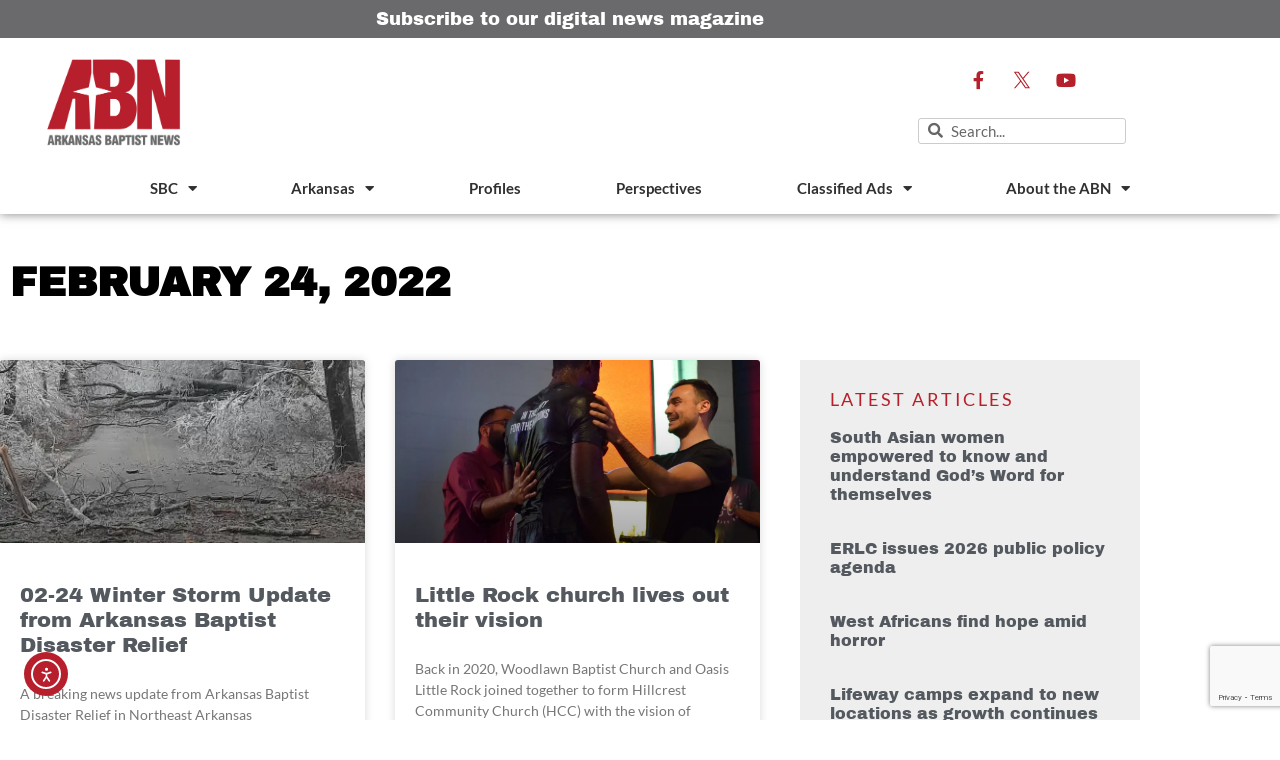

--- FILE ---
content_type: text/html; charset=UTF-8
request_url: https://arkansasbaptist.org/post/2022/02/24/
body_size: 27179
content:
<!doctype html>
<html lang="en-US" prefix="og: https://ogp.me/ns#">
<head> <script>
var gform;gform||(document.addEventListener("gform_main_scripts_loaded",function(){gform.scriptsLoaded=!0}),document.addEventListener("gform/theme/scripts_loaded",function(){gform.themeScriptsLoaded=!0}),window.addEventListener("DOMContentLoaded",function(){gform.domLoaded=!0}),gform={domLoaded:!1,scriptsLoaded:!1,themeScriptsLoaded:!1,isFormEditor:()=>"function"==typeof InitializeEditor,callIfLoaded:function(o){return!(!gform.domLoaded||!gform.scriptsLoaded||!gform.themeScriptsLoaded&&!gform.isFormEditor()||(gform.isFormEditor()&&console.warn("The use of gform.initializeOnLoaded() is deprecated in the form editor context and will be removed in Gravity Forms 3.1."),o(),0))},initializeOnLoaded:function(o){gform.callIfLoaded(o)||(document.addEventListener("gform_main_scripts_loaded",()=>{gform.scriptsLoaded=!0,gform.callIfLoaded(o)}),document.addEventListener("gform/theme/scripts_loaded",()=>{gform.themeScriptsLoaded=!0,gform.callIfLoaded(o)}),window.addEventListener("DOMContentLoaded",()=>{gform.domLoaded=!0,gform.callIfLoaded(o)}))},hooks:{action:{},filter:{}},addAction:function(o,r,e,t){gform.addHook("action",o,r,e,t)},addFilter:function(o,r,e,t){gform.addHook("filter",o,r,e,t)},doAction:function(o){gform.doHook("action",o,arguments)},applyFilters:function(o){return gform.doHook("filter",o,arguments)},removeAction:function(o,r){gform.removeHook("action",o,r)},removeFilter:function(o,r,e){gform.removeHook("filter",o,r,e)},addHook:function(o,r,e,t,n){null==gform.hooks[o][r]&&(gform.hooks[o][r]=[]);var d=gform.hooks[o][r];null==n&&(n=r+"_"+d.length),gform.hooks[o][r].push({tag:n,callable:e,priority:t=null==t?10:t})},doHook:function(r,o,e){var t;if(e=Array.prototype.slice.call(e,1),null!=gform.hooks[r][o]&&((o=gform.hooks[r][o]).sort(function(o,r){return o.priority-r.priority}),o.forEach(function(o){"function"!=typeof(t=o.callable)&&(t=window[t]),"action"==r?t.apply(null,e):e[0]=t.apply(null,e)})),"filter"==r)return e[0]},removeHook:function(o,r,t,n){var e;null!=gform.hooks[o][r]&&(e=(e=gform.hooks[o][r]).filter(function(o,r,e){return!!(null!=n&&n!=o.tag||null!=t&&t!=o.priority)}),gform.hooks[o][r]=e)}});
</script>

	<meta charset="UTF-8">
	<meta name="viewport" content="width=device-width, initial-scale=1">
	<link rel="profile" href="https://gmpg.org/xfn/11">
	
<!-- Search Engine Optimization by Rank Math - https://rankmath.com/ -->
<title>February 24, 2022 - Arkansas Baptist News</title>
<meta name="robots" content="follow, noindex"/>
<meta property="og:locale" content="en_US" />
<meta property="og:type" content="article" />
<meta property="og:title" content="February 24, 2022 - Arkansas Baptist News" />
<meta property="og:url" content="https://arkansasbaptist.org/post/2022/02/24/" />
<meta property="og:site_name" content="Arkansas Baptist News" />
<meta property="og:image" content="https://arkansasbaptist.org/wp-content/uploads/2021/02/Blog-Featured-Image-Sizing-28.webp" />
<meta property="og:image:secure_url" content="https://arkansasbaptist.org/wp-content/uploads/2021/02/Blog-Featured-Image-Sizing-28.webp" />
<meta property="og:image:width" content="1200" />
<meta property="og:image:height" content="675" />
<meta property="og:image:alt" content="ABN Baptist News Social Share" />
<meta property="og:image:type" content="image/webp" />
<meta name="twitter:card" content="summary_large_image" />
<script type="application/ld+json" class="rank-math-schema">{"@context":"https://schema.org","@graph":[{"@type":"Place","@id":"https://arkansasbaptist.org/#place","address":{"@type":"PostalAddress","streetAddress":"10 Remington Drive","addressLocality":"Little Rock","addressRegion":"Arkansas","postalCode":"72204","addressCountry":"United States"}},{"@type":"Organization","@id":"https://arkansasbaptist.org/#organization","name":"Arkansas Baptist News","url":"https://arkansasbaptist.org","email":"abn@arkansasbaptist.org","address":{"@type":"PostalAddress","streetAddress":"10 Remington Drive","addressLocality":"Little Rock","addressRegion":"Arkansas","postalCode":"72204","addressCountry":"United States"},"logo":{"@type":"ImageObject","@id":"https://arkansasbaptist.org/#logo","url":"https://arkansasbaptist.org/wp-content/uploads/2020/03/ABN-Arkansas-Baptist-News-logo-FINAL-1.png","contentUrl":"https://arkansasbaptist.org/wp-content/uploads/2020/03/ABN-Arkansas-Baptist-News-logo-FINAL-1.png","caption":"Arkansas Baptist News","inLanguage":"en-US","width":"1920","height":"1309"},"contactPoint":[{"@type":"ContactPoint","telephone":"+1-501-376-4791","contactType":"customer support"}],"location":{"@id":"https://arkansasbaptist.org/#place"}},{"@type":"WebSite","@id":"https://arkansasbaptist.org/#website","url":"https://arkansasbaptist.org","name":"Arkansas Baptist News","publisher":{"@id":"https://arkansasbaptist.org/#organization"},"inLanguage":"en-US"},{"@type":"CollectionPage","@id":"https://arkansasbaptist.org/post/2022/02/24/#webpage","url":"https://arkansasbaptist.org/post/2022/02/24/","name":"February 24, 2022 - Arkansas Baptist News","isPartOf":{"@id":"https://arkansasbaptist.org/#website"},"inLanguage":"en-US"}]}</script>
<!-- /Rank Math WordPress SEO plugin -->

<link rel='dns-prefetch' href='//cdn.elementor.com' />
<link rel='dns-prefetch' href='//www.google.com' />
<link rel='dns-prefetch' href='//www.googletagmanager.com' />
<link rel="alternate" type="application/rss+xml" title="Arkansas Baptist News &raquo; Feed" href="https://arkansasbaptist.org/feed/" />
<link rel="alternate" type="application/rss+xml" title="Arkansas Baptist News &raquo; Comments Feed" href="https://arkansasbaptist.org/comments/feed/" />
<style id='wp-img-auto-sizes-contain-inline-css'>
img:is([sizes=auto i],[sizes^="auto," i]){contain-intrinsic-size:3000px 1500px}
/*# sourceURL=wp-img-auto-sizes-contain-inline-css */
</style>
<link rel='stylesheet' id='dce-animations-css' href='https://arkansasbaptist.org/wp-content/plugins/dynamic-content-for-elementor/assets/css/animations.css?ver=3.3.24' media='all' />
<style id='wp-emoji-styles-inline-css'>

	img.wp-smiley, img.emoji {
		display: inline !important;
		border: none !important;
		box-shadow: none !important;
		height: 1em !important;
		width: 1em !important;
		margin: 0 0.07em !important;
		vertical-align: -0.1em !important;
		background: none !important;
		padding: 0 !important;
	}
/*# sourceURL=wp-emoji-styles-inline-css */
</style>
<link rel='stylesheet' id='wp-block-library-css' href='https://arkansasbaptist.org/wp-includes/css/dist/block-library/style.min.css?ver=6.9' media='all' />
<link rel='stylesheet' id='jet-engine-frontend-css' href='https://arkansasbaptist.org/wp-content/plugins/jet-engine/assets/css/frontend.css?ver=3.8.2.1' media='all' />
<style id='global-styles-inline-css'>
:root{--wp--preset--aspect-ratio--square: 1;--wp--preset--aspect-ratio--4-3: 4/3;--wp--preset--aspect-ratio--3-4: 3/4;--wp--preset--aspect-ratio--3-2: 3/2;--wp--preset--aspect-ratio--2-3: 2/3;--wp--preset--aspect-ratio--16-9: 16/9;--wp--preset--aspect-ratio--9-16: 9/16;--wp--preset--color--black: #000000;--wp--preset--color--cyan-bluish-gray: #abb8c3;--wp--preset--color--white: #ffffff;--wp--preset--color--pale-pink: #f78da7;--wp--preset--color--vivid-red: #cf2e2e;--wp--preset--color--luminous-vivid-orange: #ff6900;--wp--preset--color--luminous-vivid-amber: #fcb900;--wp--preset--color--light-green-cyan: #7bdcb5;--wp--preset--color--vivid-green-cyan: #00d084;--wp--preset--color--pale-cyan-blue: #8ed1fc;--wp--preset--color--vivid-cyan-blue: #0693e3;--wp--preset--color--vivid-purple: #9b51e0;--wp--preset--gradient--vivid-cyan-blue-to-vivid-purple: linear-gradient(135deg,rgb(6,147,227) 0%,rgb(155,81,224) 100%);--wp--preset--gradient--light-green-cyan-to-vivid-green-cyan: linear-gradient(135deg,rgb(122,220,180) 0%,rgb(0,208,130) 100%);--wp--preset--gradient--luminous-vivid-amber-to-luminous-vivid-orange: linear-gradient(135deg,rgb(252,185,0) 0%,rgb(255,105,0) 100%);--wp--preset--gradient--luminous-vivid-orange-to-vivid-red: linear-gradient(135deg,rgb(255,105,0) 0%,rgb(207,46,46) 100%);--wp--preset--gradient--very-light-gray-to-cyan-bluish-gray: linear-gradient(135deg,rgb(238,238,238) 0%,rgb(169,184,195) 100%);--wp--preset--gradient--cool-to-warm-spectrum: linear-gradient(135deg,rgb(74,234,220) 0%,rgb(151,120,209) 20%,rgb(207,42,186) 40%,rgb(238,44,130) 60%,rgb(251,105,98) 80%,rgb(254,248,76) 100%);--wp--preset--gradient--blush-light-purple: linear-gradient(135deg,rgb(255,206,236) 0%,rgb(152,150,240) 100%);--wp--preset--gradient--blush-bordeaux: linear-gradient(135deg,rgb(254,205,165) 0%,rgb(254,45,45) 50%,rgb(107,0,62) 100%);--wp--preset--gradient--luminous-dusk: linear-gradient(135deg,rgb(255,203,112) 0%,rgb(199,81,192) 50%,rgb(65,88,208) 100%);--wp--preset--gradient--pale-ocean: linear-gradient(135deg,rgb(255,245,203) 0%,rgb(182,227,212) 50%,rgb(51,167,181) 100%);--wp--preset--gradient--electric-grass: linear-gradient(135deg,rgb(202,248,128) 0%,rgb(113,206,126) 100%);--wp--preset--gradient--midnight: linear-gradient(135deg,rgb(2,3,129) 0%,rgb(40,116,252) 100%);--wp--preset--font-size--small: 13px;--wp--preset--font-size--medium: 20px;--wp--preset--font-size--large: 36px;--wp--preset--font-size--x-large: 42px;--wp--preset--spacing--20: 0.44rem;--wp--preset--spacing--30: 0.67rem;--wp--preset--spacing--40: 1rem;--wp--preset--spacing--50: 1.5rem;--wp--preset--spacing--60: 2.25rem;--wp--preset--spacing--70: 3.38rem;--wp--preset--spacing--80: 5.06rem;--wp--preset--shadow--natural: 6px 6px 9px rgba(0, 0, 0, 0.2);--wp--preset--shadow--deep: 12px 12px 50px rgba(0, 0, 0, 0.4);--wp--preset--shadow--sharp: 6px 6px 0px rgba(0, 0, 0, 0.2);--wp--preset--shadow--outlined: 6px 6px 0px -3px rgb(255, 255, 255), 6px 6px rgb(0, 0, 0);--wp--preset--shadow--crisp: 6px 6px 0px rgb(0, 0, 0);}:root { --wp--style--global--content-size: 800px;--wp--style--global--wide-size: 1200px; }:where(body) { margin: 0; }.wp-site-blocks > .alignleft { float: left; margin-right: 2em; }.wp-site-blocks > .alignright { float: right; margin-left: 2em; }.wp-site-blocks > .aligncenter { justify-content: center; margin-left: auto; margin-right: auto; }:where(.wp-site-blocks) > * { margin-block-start: 24px; margin-block-end: 0; }:where(.wp-site-blocks) > :first-child { margin-block-start: 0; }:where(.wp-site-blocks) > :last-child { margin-block-end: 0; }:root { --wp--style--block-gap: 24px; }:root :where(.is-layout-flow) > :first-child{margin-block-start: 0;}:root :where(.is-layout-flow) > :last-child{margin-block-end: 0;}:root :where(.is-layout-flow) > *{margin-block-start: 24px;margin-block-end: 0;}:root :where(.is-layout-constrained) > :first-child{margin-block-start: 0;}:root :where(.is-layout-constrained) > :last-child{margin-block-end: 0;}:root :where(.is-layout-constrained) > *{margin-block-start: 24px;margin-block-end: 0;}:root :where(.is-layout-flex){gap: 24px;}:root :where(.is-layout-grid){gap: 24px;}.is-layout-flow > .alignleft{float: left;margin-inline-start: 0;margin-inline-end: 2em;}.is-layout-flow > .alignright{float: right;margin-inline-start: 2em;margin-inline-end: 0;}.is-layout-flow > .aligncenter{margin-left: auto !important;margin-right: auto !important;}.is-layout-constrained > .alignleft{float: left;margin-inline-start: 0;margin-inline-end: 2em;}.is-layout-constrained > .alignright{float: right;margin-inline-start: 2em;margin-inline-end: 0;}.is-layout-constrained > .aligncenter{margin-left: auto !important;margin-right: auto !important;}.is-layout-constrained > :where(:not(.alignleft):not(.alignright):not(.alignfull)){max-width: var(--wp--style--global--content-size);margin-left: auto !important;margin-right: auto !important;}.is-layout-constrained > .alignwide{max-width: var(--wp--style--global--wide-size);}body .is-layout-flex{display: flex;}.is-layout-flex{flex-wrap: wrap;align-items: center;}.is-layout-flex > :is(*, div){margin: 0;}body .is-layout-grid{display: grid;}.is-layout-grid > :is(*, div){margin: 0;}body{padding-top: 0px;padding-right: 0px;padding-bottom: 0px;padding-left: 0px;}a:where(:not(.wp-element-button)){text-decoration: underline;}:root :where(.wp-element-button, .wp-block-button__link){background-color: #32373c;border-width: 0;color: #fff;font-family: inherit;font-size: inherit;font-style: inherit;font-weight: inherit;letter-spacing: inherit;line-height: inherit;padding-top: calc(0.667em + 2px);padding-right: calc(1.333em + 2px);padding-bottom: calc(0.667em + 2px);padding-left: calc(1.333em + 2px);text-decoration: none;text-transform: inherit;}.has-black-color{color: var(--wp--preset--color--black) !important;}.has-cyan-bluish-gray-color{color: var(--wp--preset--color--cyan-bluish-gray) !important;}.has-white-color{color: var(--wp--preset--color--white) !important;}.has-pale-pink-color{color: var(--wp--preset--color--pale-pink) !important;}.has-vivid-red-color{color: var(--wp--preset--color--vivid-red) !important;}.has-luminous-vivid-orange-color{color: var(--wp--preset--color--luminous-vivid-orange) !important;}.has-luminous-vivid-amber-color{color: var(--wp--preset--color--luminous-vivid-amber) !important;}.has-light-green-cyan-color{color: var(--wp--preset--color--light-green-cyan) !important;}.has-vivid-green-cyan-color{color: var(--wp--preset--color--vivid-green-cyan) !important;}.has-pale-cyan-blue-color{color: var(--wp--preset--color--pale-cyan-blue) !important;}.has-vivid-cyan-blue-color{color: var(--wp--preset--color--vivid-cyan-blue) !important;}.has-vivid-purple-color{color: var(--wp--preset--color--vivid-purple) !important;}.has-black-background-color{background-color: var(--wp--preset--color--black) !important;}.has-cyan-bluish-gray-background-color{background-color: var(--wp--preset--color--cyan-bluish-gray) !important;}.has-white-background-color{background-color: var(--wp--preset--color--white) !important;}.has-pale-pink-background-color{background-color: var(--wp--preset--color--pale-pink) !important;}.has-vivid-red-background-color{background-color: var(--wp--preset--color--vivid-red) !important;}.has-luminous-vivid-orange-background-color{background-color: var(--wp--preset--color--luminous-vivid-orange) !important;}.has-luminous-vivid-amber-background-color{background-color: var(--wp--preset--color--luminous-vivid-amber) !important;}.has-light-green-cyan-background-color{background-color: var(--wp--preset--color--light-green-cyan) !important;}.has-vivid-green-cyan-background-color{background-color: var(--wp--preset--color--vivid-green-cyan) !important;}.has-pale-cyan-blue-background-color{background-color: var(--wp--preset--color--pale-cyan-blue) !important;}.has-vivid-cyan-blue-background-color{background-color: var(--wp--preset--color--vivid-cyan-blue) !important;}.has-vivid-purple-background-color{background-color: var(--wp--preset--color--vivid-purple) !important;}.has-black-border-color{border-color: var(--wp--preset--color--black) !important;}.has-cyan-bluish-gray-border-color{border-color: var(--wp--preset--color--cyan-bluish-gray) !important;}.has-white-border-color{border-color: var(--wp--preset--color--white) !important;}.has-pale-pink-border-color{border-color: var(--wp--preset--color--pale-pink) !important;}.has-vivid-red-border-color{border-color: var(--wp--preset--color--vivid-red) !important;}.has-luminous-vivid-orange-border-color{border-color: var(--wp--preset--color--luminous-vivid-orange) !important;}.has-luminous-vivid-amber-border-color{border-color: var(--wp--preset--color--luminous-vivid-amber) !important;}.has-light-green-cyan-border-color{border-color: var(--wp--preset--color--light-green-cyan) !important;}.has-vivid-green-cyan-border-color{border-color: var(--wp--preset--color--vivid-green-cyan) !important;}.has-pale-cyan-blue-border-color{border-color: var(--wp--preset--color--pale-cyan-blue) !important;}.has-vivid-cyan-blue-border-color{border-color: var(--wp--preset--color--vivid-cyan-blue) !important;}.has-vivid-purple-border-color{border-color: var(--wp--preset--color--vivid-purple) !important;}.has-vivid-cyan-blue-to-vivid-purple-gradient-background{background: var(--wp--preset--gradient--vivid-cyan-blue-to-vivid-purple) !important;}.has-light-green-cyan-to-vivid-green-cyan-gradient-background{background: var(--wp--preset--gradient--light-green-cyan-to-vivid-green-cyan) !important;}.has-luminous-vivid-amber-to-luminous-vivid-orange-gradient-background{background: var(--wp--preset--gradient--luminous-vivid-amber-to-luminous-vivid-orange) !important;}.has-luminous-vivid-orange-to-vivid-red-gradient-background{background: var(--wp--preset--gradient--luminous-vivid-orange-to-vivid-red) !important;}.has-very-light-gray-to-cyan-bluish-gray-gradient-background{background: var(--wp--preset--gradient--very-light-gray-to-cyan-bluish-gray) !important;}.has-cool-to-warm-spectrum-gradient-background{background: var(--wp--preset--gradient--cool-to-warm-spectrum) !important;}.has-blush-light-purple-gradient-background{background: var(--wp--preset--gradient--blush-light-purple) !important;}.has-blush-bordeaux-gradient-background{background: var(--wp--preset--gradient--blush-bordeaux) !important;}.has-luminous-dusk-gradient-background{background: var(--wp--preset--gradient--luminous-dusk) !important;}.has-pale-ocean-gradient-background{background: var(--wp--preset--gradient--pale-ocean) !important;}.has-electric-grass-gradient-background{background: var(--wp--preset--gradient--electric-grass) !important;}.has-midnight-gradient-background{background: var(--wp--preset--gradient--midnight) !important;}.has-small-font-size{font-size: var(--wp--preset--font-size--small) !important;}.has-medium-font-size{font-size: var(--wp--preset--font-size--medium) !important;}.has-large-font-size{font-size: var(--wp--preset--font-size--large) !important;}.has-x-large-font-size{font-size: var(--wp--preset--font-size--x-large) !important;}
:root :where(.wp-block-pullquote){font-size: 1.5em;line-height: 1.6;}
/*# sourceURL=global-styles-inline-css */
</style>
<link rel='stylesheet' id='ppress-frontend-css' href='https://arkansasbaptist.org/wp-content/plugins/wp-user-avatar/assets/css/frontend.min.css?ver=4.16.8' media='all' />
<link rel='stylesheet' id='ppress-flatpickr-css' href='https://arkansasbaptist.org/wp-content/plugins/wp-user-avatar/assets/flatpickr/flatpickr.min.css?ver=4.16.8' media='all' />
<link rel='stylesheet' id='ppress-select2-css' href='https://arkansasbaptist.org/wp-content/plugins/wp-user-avatar/assets/select2/select2.min.css?ver=6.9' media='all' />
<link rel='stylesheet' id='dce-style-css' href='https://arkansasbaptist.org/wp-content/plugins/dynamic-content-for-elementor/assets/css/style.min.css?ver=3.3.24' media='all' />
<link rel='stylesheet' id='dce-hidden-label-css' href='https://arkansasbaptist.org/wp-content/plugins/dynamic-content-for-elementor/assets/css/hidden-label.min.css?ver=3.3.24' media='all' />
<link rel='stylesheet' id='dce-dynamic-visibility-css' href='https://arkansasbaptist.org/wp-content/plugins/dynamic-content-for-elementor/assets/css/dynamic-visibility.min.css?ver=3.3.24' media='all' />
<link rel='stylesheet' id='dce-tooltip-css' href='https://arkansasbaptist.org/wp-content/plugins/dynamic-content-for-elementor/assets/css/tooltip.min.css?ver=3.3.24' media='all' />
<link rel='stylesheet' id='dce-pageScroll-css' href='https://arkansasbaptist.org/wp-content/plugins/dynamic-content-for-elementor/assets/css/page-scroll.min.css?ver=3.3.24' media='all' />
<link rel='stylesheet' id='dce-reveal-css' href='https://arkansasbaptist.org/wp-content/plugins/dynamic-content-for-elementor/assets/css/reveal.min.css?ver=3.3.24' media='all' />
<link rel='stylesheet' id='dce-plyr-css' href='https://arkansasbaptist.org/wp-content/plugins/dynamic-content-for-elementor/assets/node/plyr/plyr.css?ver=3.3.24' media='all' />
<link rel='stylesheet' id='ea11y-widget-fonts-css' href='https://arkansasbaptist.org/wp-content/plugins/pojo-accessibility/assets/build/fonts.css?ver=3.9.1' media='all' />
<link rel='stylesheet' id='ea11y-skip-link-css' href='https://arkansasbaptist.org/wp-content/plugins/pojo-accessibility/assets/build/skip-link.css?ver=3.9.1' media='all' />
<link rel='stylesheet' id='hello-elementor-css' href='https://arkansasbaptist.org/wp-content/themes/hello-elementor/assets/css/reset.css?ver=3.4.5' media='all' />
<link rel='stylesheet' id='hello-elementor-theme-style-css' href='https://arkansasbaptist.org/wp-content/themes/hello-elementor/assets/css/theme.css?ver=3.4.5' media='all' />
<link rel='stylesheet' id='hello-elementor-header-footer-css' href='https://arkansasbaptist.org/wp-content/themes/hello-elementor/assets/css/header-footer.css?ver=3.4.5' media='all' />
<link rel='stylesheet' id='elementor-frontend-css' href='https://arkansasbaptist.org/wp-content/plugins/elementor/assets/css/frontend.min.css?ver=3.34.1' media='all' />
<link rel='stylesheet' id='widget-heading-css' href='https://arkansasbaptist.org/wp-content/plugins/elementor/assets/css/widget-heading.min.css?ver=3.34.1' media='all' />
<link rel='stylesheet' id='widget-image-css' href='https://arkansasbaptist.org/wp-content/plugins/elementor/assets/css/widget-image.min.css?ver=3.34.1' media='all' />
<link rel='stylesheet' id='e-animation-grow-css' href='https://arkansasbaptist.org/wp-content/plugins/elementor/assets/lib/animations/styles/e-animation-grow.min.css?ver=3.34.1' media='all' />
<link rel='stylesheet' id='widget-social-icons-css' href='https://arkansasbaptist.org/wp-content/plugins/elementor/assets/css/widget-social-icons.min.css?ver=3.34.1' media='all' />
<link rel='stylesheet' id='e-apple-webkit-css' href='https://arkansasbaptist.org/wp-content/plugins/elementor/assets/css/conditionals/apple-webkit.min.css?ver=3.34.1' media='all' />
<link rel='stylesheet' id='widget-search-form-css' href='https://arkansasbaptist.org/wp-content/plugins/elementor-pro/assets/css/widget-search-form.min.css?ver=3.34.0' media='all' />
<link rel='stylesheet' id='elementor-icons-shared-0-css' href='https://arkansasbaptist.org/wp-content/plugins/elementor/assets/lib/font-awesome/css/fontawesome.min.css?ver=5.15.3' media='all' />
<link rel='stylesheet' id='elementor-icons-fa-solid-css' href='https://arkansasbaptist.org/wp-content/plugins/elementor/assets/lib/font-awesome/css/solid.min.css?ver=5.15.3' media='all' />
<link rel='stylesheet' id='widget-nav-menu-css' href='https://arkansasbaptist.org/wp-content/plugins/elementor-pro/assets/css/widget-nav-menu.min.css?ver=3.34.0' media='all' />
<link rel='stylesheet' id='e-sticky-css' href='https://arkansasbaptist.org/wp-content/plugins/elementor-pro/assets/css/modules/sticky.min.css?ver=3.34.0' media='all' />
<link rel='stylesheet' id='widget-icon-list-css' href='https://arkansasbaptist.org/wp-content/plugins/elementor/assets/css/widget-icon-list.min.css?ver=3.34.1' media='all' />
<link rel='stylesheet' id='widget-posts-css' href='https://arkansasbaptist.org/wp-content/plugins/elementor-pro/assets/css/widget-posts.min.css?ver=3.34.0' media='all' />
<link rel='stylesheet' id='elementor-icons-css' href='https://arkansasbaptist.org/wp-content/plugins/elementor/assets/lib/eicons/css/elementor-icons.min.css?ver=5.45.0' media='all' />
<link rel='stylesheet' id='elementor-post-100-css' href='https://arkansasbaptist.org/wp-content/uploads/elementor/css/post-100.css?ver=1768419421' media='all' />
<link rel='stylesheet' id='dashicons-css' href='https://arkansasbaptist.org/wp-includes/css/dashicons.min.css?ver=6.9' media='all' />
<link rel='stylesheet' id='elementor-post-114-css' href='https://arkansasbaptist.org/wp-content/uploads/elementor/css/post-114.css?ver=1768419421' media='all' />
<link rel='stylesheet' id='elementor-post-208-css' href='https://arkansasbaptist.org/wp-content/uploads/elementor/css/post-208.css?ver=1768419421' media='all' />
<link rel='stylesheet' id='elementor-post-162-css' href='https://arkansasbaptist.org/wp-content/uploads/elementor/css/post-162.css?ver=1768419430' media='all' />
<link rel='stylesheet' id='bdt-uikit-css' href='https://arkansasbaptist.org/wp-content/plugins/bdthemes-element-pack-lite/assets/css/bdt-uikit.css?ver=3.21.7' media='all' />
<link rel='stylesheet' id='ep-helper-css' href='https://arkansasbaptist.org/wp-content/plugins/bdthemes-element-pack-lite/assets/css/ep-helper.css?ver=8.3.16' media='all' />
<link rel='stylesheet' id='elementor-gf-local-archivoblack-css' href='https://arkansasbaptist.org/wp-content/uploads/elementor/google-fonts/css/archivoblack.css?ver=1742316176' media='all' />
<link rel='stylesheet' id='elementor-gf-local-archivo-css' href='https://arkansasbaptist.org/wp-content/uploads/elementor/google-fonts/css/archivo.css?ver=1742316178' media='all' />
<link rel='stylesheet' id='elementor-gf-local-lato-css' href='https://arkansasbaptist.org/wp-content/uploads/elementor/google-fonts/css/lato.css?ver=1742316181' media='all' />
<link rel='stylesheet' id='elementor-icons-fa-brands-css' href='https://arkansasbaptist.org/wp-content/plugins/elementor/assets/lib/font-awesome/css/brands.min.css?ver=5.15.3' media='all' />
<script src="https://arkansasbaptist.org/wp-includes/js/jquery/jquery.min.js?ver=3.7.1" id="jquery-core-js"></script>
<script src="https://arkansasbaptist.org/wp-includes/js/jquery/jquery-migrate.min.js?ver=3.4.1" id="jquery-migrate-js"></script>
<script src="https://arkansasbaptist.org/wp-content/plugins/wp-user-avatar/assets/flatpickr/flatpickr.min.js?ver=4.16.8" id="ppress-flatpickr-js"></script>
<script src="https://arkansasbaptist.org/wp-content/plugins/wp-user-avatar/assets/select2/select2.min.js?ver=4.16.8" id="ppress-select2-js"></script>

<!-- Google tag (gtag.js) snippet added by Site Kit -->
<!-- Google Analytics snippet added by Site Kit -->
<script src="https://www.googletagmanager.com/gtag/js?id=G-5KYM4YYCDB" id="google_gtagjs-js" async></script>
<script id="google_gtagjs-js-after">
window.dataLayer = window.dataLayer || [];function gtag(){dataLayer.push(arguments);}
gtag("set","linker",{"domains":["arkansasbaptist.org"]});
gtag("js", new Date());
gtag("set", "developer_id.dZTNiMT", true);
gtag("config", "G-5KYM4YYCDB");
//# sourceURL=google_gtagjs-js-after
</script>
<link rel="https://api.w.org/" href="https://arkansasbaptist.org/wp-json/" /><link rel="EditURI" type="application/rsd+xml" title="RSD" href="https://arkansasbaptist.org/xmlrpc.php?rsd" />
<meta name="generator" content="WordPress 6.9" />
<!-- start Simple Custom CSS and JS -->
<style>
/**
 * Print Stylesheet By Dogwood
* @version         1.0
*/

@media print {
#content, #page {
width: 100%; 
margin: 0; 
float: none;
}
.elementor-location-header, .elementor-location-footer, .elementor-widget-post-comments, .elementor-widget-post-info, .elementor-col-33 .elementor-heading-title {
   display:none;
  }
  .elementor-col-66 {
    width:100%!important;
  }
  .elementor-author-box {
    display:none!important;
  }
  .hide-posts {
    display:none!important;
  }
  .hide-heading {
    display:none!important;
  }
  .icons {
    display:none!important;
  }
  .hide-post-nav {
    display:none!important;
  }
  .abn {
    display:none!important;
  }
  .sbcnews {
    display:none!important;
  }
@page {
  	margin-left:2cm;
  	margin-right:2cm;
 	margin-bottom:2cm;
	margin-top:1cm;  
  }
  [data-elementor-type="single"] {
    margin-top:-50px;
  }

body {
line-height: 1.3;
background: #fff !important;
color: #000;
}

h1 {
font-size: 24pt;
}

h2, h3, h4 {
font-size: 14pt;
margin-top: 25px;
}    

a {
    page-break-inside:avoid
}
blockquote {
    page-break-inside: avoid;
}
h1, h2, h3, h4, h5, h6 { page-break-after:avoid; 
     page-break-inside:avoid }
img { page-break-inside:avoid; 
     page-break-after:avoid; }
table, pre { page-break-inside:avoid }
ul, ol, dl  { page-break-before:avoid }
    
a:link, a:visited, a {
background: transparent;
color: #520;
font-weight: bold;
text-decoration: underline;
text-align: left;
}

a {
    page-break-inside:avoid
}

/* a[href^=http]:after {
      content:" <" attr(href) "> ";
} */

$a:after > img {
   content: "";
}

/* article a[href^="#"]:after {
   content: "";
} */

/* a:not(:local-link):after {
   content:" <" attr(href) "> ";
} */
    
.entry iframe, ins {
    display: none;
    width: 0 !important;
    height: 0 !important;
    overflow: hidden !important;
    line-height: 0pt !important;
    white-space: nowrap;
}
.embed-youtube, .embed-responsive {
  position: absolute;
  height: 0;
  overflow: hidden;
}

#header-widgets, nav, aside.mashsb-container, 
.sidebar, .mashshare-top, .mashshare-bottom, 
.content-ads, .make-comment, .author-bio, 
.heading, .related-posts, #decomments-form-add-comment, 
#breadcrumbs, #footer, .post-byline, .meta-single, 
.site-title img, .post-tags, .readability 
{
display: none;
}
    
.entry:after {
color: #999 !important;
font-size: 1em;
padding-top: 30px;
}
#header:before {
color: #777 !important;
font-size: 1em;
padding-top: 30px;
text-align: center !important;    
}
 
p, address, li, dt, dd, blockquote {
font-size: 100%
}

code, pre { font-family: "Courier New", Courier, mono}

ul, ol {
list-style: square; margin-left: 18pt;
margin-bottom: 20pt;    
}

li {
line-height: 1.6em;
}    
    
}
</style>
<!-- end Simple Custom CSS and JS -->
<!-- start Simple Custom CSS and JS -->
<style>
/* Remove accounts from classifieds */ 

div.adverts-field-account {
  display: none;
}

/* Remove images from classified list */ 

div.advert-img {
  display: none;
}</style>
<!-- end Simple Custom CSS and JS -->
<!-- start Simple Custom CSS and JS -->
<!-- Start of Sleeknote signup and lead generation tool - www.sleeknote.com -->
<script id='sleeknoteScript' type='text/javascript'>
    (function () {        var sleeknoteScriptTag = document.createElement('script');
        sleeknoteScriptTag.type = 'text/javascript';
        sleeknoteScriptTag.charset = 'utf-8';
        sleeknoteScriptTag.src = ('//sleeknotecustomerscripts.sleeknote.com/43721.js');
        var s = document.getElementById('sleeknoteScript'); 
       s.parentNode.insertBefore(sleeknoteScriptTag, s); 
   })();
   </script>
<!-- End of Sleeknote signup and lead generation tool - www.sleeknote.com -->

<!-- end Simple Custom CSS and JS -->
<meta name="generator" content="Site Kit by Google 1.170.0" /><meta name="generator" content="Elementor 3.34.1; features: additional_custom_breakpoints; settings: css_print_method-external, google_font-enabled, font_display-auto">
<style type="text/css">.wpa-field--website_address, .adverts-field-name-website_address { display: none !important }</style>			<style>
				.e-con.e-parent:nth-of-type(n+4):not(.e-lazyloaded):not(.e-no-lazyload),
				.e-con.e-parent:nth-of-type(n+4):not(.e-lazyloaded):not(.e-no-lazyload) * {
					background-image: none !important;
				}
				@media screen and (max-height: 1024px) {
					.e-con.e-parent:nth-of-type(n+3):not(.e-lazyloaded):not(.e-no-lazyload),
					.e-con.e-parent:nth-of-type(n+3):not(.e-lazyloaded):not(.e-no-lazyload) * {
						background-image: none !important;
					}
				}
				@media screen and (max-height: 640px) {
					.e-con.e-parent:nth-of-type(n+2):not(.e-lazyloaded):not(.e-no-lazyload),
					.e-con.e-parent:nth-of-type(n+2):not(.e-lazyloaded):not(.e-no-lazyload) * {
						background-image: none !important;
					}
				}
			</style>
			<link rel="icon" href="https://arkansasbaptist.org/wp-content/uploads/2021/04/cropped-F4DC4332-F545-4E8A-ADFA-81F995081569-32x32.webp" sizes="32x32" />
<link rel="icon" href="https://arkansasbaptist.org/wp-content/uploads/2021/04/cropped-F4DC4332-F545-4E8A-ADFA-81F995081569-192x192.webp" sizes="192x192" />
<link rel="apple-touch-icon" href="https://arkansasbaptist.org/wp-content/uploads/2021/04/cropped-F4DC4332-F545-4E8A-ADFA-81F995081569-180x180.webp" />
<meta name="msapplication-TileImage" content="https://arkansasbaptist.org/wp-content/uploads/2021/04/cropped-F4DC4332-F545-4E8A-ADFA-81F995081569-270x270.webp" />
		<style id="wp-custom-css">
			

/** Start Block Kit CSS: 144-3-3a7d335f39a8579c20cdf02f8d462582 **/

.envato-block__preview{overflow: visible;}

/* Envato Kit 141 Custom Styles - Applied to the element under Advanced */

.elementor-headline-animation-type-drop-in .elementor-headline-dynamic-wrapper{
	text-align: center;
}
.envato-kit-141-top-0 h1,
.envato-kit-141-top-0 h2,
.envato-kit-141-top-0 h3,
.envato-kit-141-top-0 h4,
.envato-kit-141-top-0 h5,
.envato-kit-141-top-0 h6,
.envato-kit-141-top-0 p {
	margin-top: 0;
}

.envato-kit-141-newsletter-inline .elementor-field-textual.elementor-size-md {
	padding-left: 1.5rem;
	padding-right: 1.5rem;
}

.envato-kit-141-bottom-0 p {
	margin-bottom: 0;
}

.envato-kit-141-bottom-8 .elementor-price-list .elementor-price-list-item .elementor-price-list-header {
	margin-bottom: .5rem;
}

.envato-kit-141.elementor-widget-testimonial-carousel.elementor-pagination-type-bullets .swiper-container {
	padding-bottom: 52px;
}

.envato-kit-141-display-inline {
	display: inline-block;
}

.envato-kit-141 .elementor-slick-slider ul.slick-dots {
	bottom: -40px;
}

/** End Block Kit CSS: 144-3-3a7d335f39a8579c20cdf02f8d462582 **/

		</style>
		<meta name="traceparent" content="00-9c01042cddecb87b0000001768769968-9c01042cddecb87b-01"></head>
<body class="archive date wp-custom-logo wp-embed-responsive wp-theme-hello-elementor eio-default ally-default hello-elementor-default elementor-page-162 elementor-default elementor-template-full-width elementor-kit-100">

		<script>
			const onSkipLinkClick = () => {
				const htmlElement = document.querySelector('html');

				htmlElement.style['scroll-behavior'] = 'smooth';

				setTimeout( () => htmlElement.style['scroll-behavior'] = null, 1000 );
			}
			document.addEventListener("DOMContentLoaded", () => {
				if (!document.querySelector('#content')) {
					document.querySelector('.ea11y-skip-to-content-link').remove();
				}
			});
		</script>
		<nav aria-label="Skip to content navigation">
			<a class="ea11y-skip-to-content-link"
				href="#content"
				tabindex="1"
				onclick="onSkipLinkClick()"
			>
				Skip to content
				<svg width="24" height="24" viewBox="0 0 24 24" fill="none" role="presentation">
					<path d="M18 6V12C18 12.7956 17.6839 13.5587 17.1213 14.1213C16.5587 14.6839 15.7956 15 15 15H5M5 15L9 11M5 15L9 19"
								stroke="black"
								stroke-width="1.5"
								stroke-linecap="round"
								stroke-linejoin="round"
					/>
				</svg>
			</a>
			<div class="ea11y-skip-to-content-backdrop"></div>
		</nav>

		

		<header data-elementor-type="header" data-elementor-id="114" class="elementor elementor-114 elementor-location-header" data-elementor-post-type="elementor_library">
					<section data-dce-background-color="#6A6A6C" class="elementor-section elementor-top-section elementor-element elementor-element-2e559359 elementor-section-height-min-height elementor-section-content-middle elementor-section-boxed elementor-section-height-default elementor-section-items-middle" data-id="2e559359" data-element_type="section" data-settings="{&quot;background_background&quot;:&quot;classic&quot;}">
						<div class="elementor-container elementor-column-gap-default">
					<div class="elementor-column elementor-col-100 elementor-top-column elementor-element elementor-element-3b38d2c9" data-id="3b38d2c9" data-element_type="column">
			<div class="elementor-widget-wrap elementor-element-populated">
						<div data-dce-title-color="#FFFFFF" class="elementor-element elementor-element-5390b5f elementor-widget elementor-widget-heading" data-id="5390b5f" data-element_type="widget" data-widget_type="heading.default">
				<div class="elementor-widget-container">
					<h2 class="elementor-heading-title elementor-size-default"><a href="https://arkansasbaptist.org/subscribe/">Subscribe to our digital news magazine</a></h2>				</div>
				</div>
					</div>
		</div>
					</div>
		</section>
				<section data-dce-background-color="#FFFFFF" class="elementor-section elementor-top-section elementor-element elementor-element-5ac09272 elementor-section-content-middle elementor-section-boxed elementor-section-height-default elementor-section-height-default" data-id="5ac09272" data-element_type="section" data-settings="{&quot;background_background&quot;:&quot;classic&quot;}">
						<div class="elementor-container elementor-column-gap-no">
					<div class="elementor-column elementor-col-100 elementor-top-column elementor-element elementor-element-be04c98" data-id="be04c98" data-element_type="column">
			<div class="elementor-widget-wrap elementor-element-populated">
						<section data-dce-background-color="rgba(255, 255, 255, 0.88)" class="elementor-section elementor-inner-section elementor-element elementor-element-2a06069 elementor-section-boxed elementor-section-height-default elementor-section-height-default" data-id="2a06069" data-element_type="section" data-settings="{&quot;background_background&quot;:&quot;classic&quot;}">
						<div class="elementor-container elementor-column-gap-default">
					<div class="elementor-column elementor-col-33 elementor-inner-column elementor-element elementor-element-4514ca0" data-id="4514ca0" data-element_type="column">
			<div class="elementor-widget-wrap elementor-element-populated">
						<div class="elementor-element elementor-element-1a2acb50 elementor-widget elementor-widget-theme-site-logo elementor-widget-image" data-id="1a2acb50" data-element_type="widget" data-widget_type="theme-site-logo.default">
				<div class="elementor-widget-container">
											<a href="https://arkansasbaptist.org">
			<img fetchpriority="high" width="1920" height="1309" src="https://arkansasbaptist.org/wp-content/uploads/2020/03/ABN-Arkansas-Baptist-News-logo-FINAL-1.webp" class="attachment-full size-full wp-image-101" alt="ABN Logo" srcset="https://arkansasbaptist.org/wp-content/uploads/2020/03/ABN-Arkansas-Baptist-News-logo-FINAL-1.webp 1920w, https://arkansasbaptist.org/wp-content/uploads/2020/03/ABN-Arkansas-Baptist-News-logo-FINAL-1-300x205.webp 300w, https://arkansasbaptist.org/wp-content/uploads/2020/03/ABN-Arkansas-Baptist-News-logo-FINAL-1-1024x698.webp 1024w, https://arkansasbaptist.org/wp-content/uploads/2020/03/ABN-Arkansas-Baptist-News-logo-FINAL-1-768x524.webp 768w, https://arkansasbaptist.org/wp-content/uploads/2020/03/ABN-Arkansas-Baptist-News-logo-FINAL-1-1536x1047.webp 1536w, https://arkansasbaptist.org/wp-content/uploads/2020/03/ABN-Arkansas-Baptist-News-logo-FINAL-1-440x300.webp 440w" sizes="(max-width: 1920px) 100vw, 1920px" />				</a>
											</div>
				</div>
					</div>
		</div>
				<div class="elementor-column elementor-col-33 elementor-inner-column elementor-element elementor-element-60451fe" data-id="60451fe" data-element_type="column">
			<div class="elementor-widget-wrap">
							</div>
		</div>
				<div class="elementor-column elementor-col-33 elementor-inner-column elementor-element elementor-element-6c8ce9a" data-id="6c8ce9a" data-element_type="column">
			<div class="elementor-widget-wrap elementor-element-populated">
						<div class="elementor-element elementor-element-742eb174 e-grid-align-mobile-left elementor-shape-square elementor-grid-0 e-grid-align-center elementor-widget elementor-widget-social-icons" data-id="742eb174" data-element_type="widget" data-widget_type="social-icons.default">
				<div class="elementor-widget-container">
							<div class="elementor-social-icons-wrapper elementor-grid" role="list">
							<span class="elementor-grid-item" role="listitem">
					<a class="elementor-icon elementor-social-icon elementor-social-icon-facebook-f elementor-animation-grow elementor-repeater-item-5646027" href="https://www.facebook.com/ArkBaptNews" target="_blank">
						<span class="elementor-screen-only">Facebook-f</span>
						<i aria-hidden="true" class="fab fa-facebook-f"></i>					</a>
				</span>
							<span class="elementor-grid-item" role="listitem">
					<a class="elementor-icon elementor-social-icon elementor-social-icon- elementor-animation-grow elementor-repeater-item-72bc942" href="https://twitter.com/arkbaptnews" target="_blank">
						<span class="elementor-screen-only"></span>
						<svg xmlns="http://www.w3.org/2000/svg" id="Layer_1" viewBox="0 0 540.29 551.74"><defs><style>.cls-1{stroke-width:0px;}</style></defs><path class="cls-1" d="M458.68,20.38c14.67,0,29.33,0,44,0-.29.4-.54.84-.87,1.21-51.81,60.23-103.63,120.46-155.45,180.7-9.97,11.59-19.93,23.18-29.93,34.82.93,1.44,1.61,2.57,2.36,3.65,57.14,83.16,114.3,166.3,171.41,249.47,9.6,13.98,18.99,28.09,28.48,42.14h-149c-.58-1-1.11-2.04-1.76-2.99-44.02-64.1-88.05-128.19-132.1-192.27-.72-1.05-1.62-1.98-2.61-3.19-1.55,1.76-2.89,3.23-4.18,4.74-35.53,41.29-71.07,82.57-106.57,123.89-19.97,23.24-39.86,46.54-59.79,69.82H18.67c1.3-1.7,2.52-3.48,3.92-5.1,58.55-68.07,117.12-136.12,175.68-204.18,5.18-6.02,10.32-12.07,15.44-18.06-.92-1.38-1.55-2.36-2.2-3.32C148.51,210.05,85.52,118.39,22.55,26.71c-1.4-2.04-2.59-4.21-3.88-6.32,49.67,0,99.34,0,149,0,.39.73.72,1.5,1.19,2.17,41.95,61.08,83.92,122.14,125.87,183.22.62.91,1.09,1.93,1.75,3.11,54.63-63.49,108.42-126,162.2-188.5ZM458.1,500.28c-1.08-1.75-1.77-3.02-2.59-4.19C353.24,349.79,250.96,203.5,148.73,57.17c-1.79-2.57-3.63-3.72-6.89-3.69-19.66.17-39.32.08-58.98.1-1.22,0-2.44.23-4.12.4,1.22,1.88,2.08,3.28,3.02,4.63,102.08,146.02,204.17,292.04,306.18,438.11,2.06,2.95,4.23,3.97,7.77,3.93,18.99-.18,37.99-.08,56.98-.09,1.59,0,3.17-.16,5.4-.28Z"></path></svg>					</a>
				</span>
							<span class="elementor-grid-item" role="listitem">
					<a class="elementor-icon elementor-social-icon elementor-social-icon-youtube elementor-animation-grow elementor-repeater-item-4b27cd1" href="https://www.youtube.com/channel/UCFxUpOxSsZNfT0ZXFvANmcQ" target="_blank">
						<span class="elementor-screen-only">Youtube</span>
						<i aria-hidden="true" class="fab fa-youtube"></i>					</a>
				</span>
					</div>
						</div>
				</div>
				<div class="elementor-element elementor-element-9c59bfe elementor-search-form--skin-minimal elementor-widget elementor-widget-search-form" data-id="9c59bfe" data-element_type="widget" data-settings="{&quot;skin&quot;:&quot;minimal&quot;}" data-widget_type="search-form.default">
				<div class="elementor-widget-container">
							<search role="search">
			<form class="elementor-search-form" action="https://arkansasbaptist.org" method="get">
												<div class="elementor-search-form__container">
					<label class="elementor-screen-only" for="elementor-search-form-9c59bfe">Search</label>

											<div class="elementor-search-form__icon">
							<i aria-hidden="true" class="fas fa-search"></i>							<span class="elementor-screen-only">Search</span>
						</div>
					
					<input id="elementor-search-form-9c59bfe" placeholder="Search..." class="elementor-search-form__input" type="search" name="s" value="">
					
					
									</div>
			</form>
		</search>
						</div>
				</div>
					</div>
		</div>
					</div>
		</section>
					</div>
		</div>
					</div>
		</section>
				<section data-dce-background-color="#FFFFFF" class="elementor-section elementor-top-section elementor-element elementor-element-cc78cef elementor-section-content-middle elementor-section-boxed elementor-section-height-default elementor-section-height-default" data-id="cc78cef" data-element_type="section" data-settings="{&quot;background_background&quot;:&quot;classic&quot;,&quot;sticky&quot;:&quot;top&quot;,&quot;sticky_on&quot;:[&quot;desktop&quot;,&quot;tablet&quot;,&quot;mobile&quot;],&quot;sticky_offset&quot;:0,&quot;sticky_effects_offset&quot;:0,&quot;sticky_anchor_link_offset&quot;:0}">
						<div class="elementor-container elementor-column-gap-no">
					<div class="elementor-column elementor-col-100 elementor-top-column elementor-element elementor-element-23f935d" data-id="23f935d" data-element_type="column">
			<div class="elementor-widget-wrap elementor-element-populated">
						<div data-dce-advanced-background-image-url="https://arkansasbaptist.org/wp-content/uploads/2020/06/trans-white-square.png" class="elementor-element elementor-element-7fbdf9d elementor-nav-menu__align-justify elementor-nav-menu--dropdown-mobile elementor-nav-menu__text-align-aside elementor-nav-menu--toggle elementor-nav-menu--burger elementor-widget elementor-widget-nav-menu" data-id="7fbdf9d" data-element_type="widget" data-settings="{&quot;layout&quot;:&quot;horizontal&quot;,&quot;submenu_icon&quot;:{&quot;value&quot;:&quot;&lt;i class=\&quot;fas fa-caret-down\&quot; aria-hidden=\&quot;true\&quot;&gt;&lt;\/i&gt;&quot;,&quot;library&quot;:&quot;fa-solid&quot;},&quot;toggle&quot;:&quot;burger&quot;}" data-widget_type="nav-menu.default">
				<div class="elementor-widget-container">
								<nav aria-label="Menu" class="elementor-nav-menu--main elementor-nav-menu__container elementor-nav-menu--layout-horizontal e--pointer-double-line e--animation-drop-in">
				<ul id="menu-1-7fbdf9d" class="elementor-nav-menu"><li class="menu-item menu-item-type-taxonomy menu-item-object-category menu-item-has-children menu-item-2972"><a href="https://arkansasbaptist.org/post/category/sbc/" class="elementor-item">SBC</a>
<ul class="sub-menu elementor-nav-menu--dropdown">
	<li class="menu-item menu-item-type-taxonomy menu-item-object-category menu-item-2983"><a href="https://arkansasbaptist.org/post/category/sbc/" class="elementor-sub-item">SBC News</a></li>
	<li class="menu-item menu-item-type-taxonomy menu-item-object-category menu-item-2975"><a href="https://arkansasbaptist.org/post/category/sbc/sbc-entities/" class="elementor-sub-item">SBC Entities</a></li>
	<li class="menu-item menu-item-type-taxonomy menu-item-object-category menu-item-2976"><a href="https://arkansasbaptist.org/post/category/sbc/seminaries/" class="elementor-sub-item">Seminaries</a></li>
	<li class="menu-item menu-item-type-taxonomy menu-item-object-category menu-item-2973"><a href="https://arkansasbaptist.org/post/category/sbc/namb/" class="elementor-sub-item">NAMB</a></li>
	<li class="menu-item menu-item-type-taxonomy menu-item-object-category menu-item-3040"><a href="https://arkansasbaptist.org/post/category/sbc/imb/" class="elementor-sub-item">IMB</a></li>
	<li class="menu-item menu-item-type-taxonomy menu-item-object-category menu-item-2974"><a href="https://arkansasbaptist.org/post/category/sbc/other/" class="elementor-sub-item">Other State Conventions</a></li>
</ul>
</li>
<li class="menu-item menu-item-type-taxonomy menu-item-object-category menu-item-has-children menu-item-2977"><a href="https://arkansasbaptist.org/post/category/arkansas/" class="elementor-item">Arkansas</a>
<ul class="sub-menu elementor-nav-menu--dropdown">
	<li class="menu-item menu-item-type-taxonomy menu-item-object-category menu-item-2984"><a href="https://arkansasbaptist.org/post/category/arkansas/" class="elementor-sub-item">Arkansas News</a></li>
	<li class="menu-item menu-item-type-taxonomy menu-item-object-category menu-item-7299"><a href="https://arkansasbaptist.org/post/category/arkansas/absc-arkansas/" class="elementor-sub-item">ABSC</a></li>
	<li class="menu-item menu-item-type-taxonomy menu-item-object-category menu-item-3310"><a href="https://arkansasbaptist.org/post/category/arkansas/agencies-arkansas/" class="elementor-sub-item">Agencies</a></li>
	<li class="menu-item menu-item-type-taxonomy menu-item-object-category menu-item-3317"><a href="https://arkansasbaptist.org/post/category/arkansas/associations-arkansas/" class="elementor-sub-item">Associations</a></li>
	<li class="menu-item menu-item-type-taxonomy menu-item-object-category menu-item-7304"><a href="https://arkansasbaptist.org/post/category/arkansas/churches-ministries/" class="elementor-sub-item">Churches &amp; Ministries</a></li>
	<li class="menu-item menu-item-type-taxonomy menu-item-object-category menu-item-3318"><a href="https://arkansasbaptist.org/post/category/arkansas/universities-arkansas/" class="elementor-sub-item">Universities</a></li>
	<li class="menu-item menu-item-type-custom menu-item-object-custom menu-item-10104"><a href="/obituary/" class="elementor-sub-item">Obituaries</a></li>
</ul>
</li>
<li class="menu-item menu-item-type-taxonomy menu-item-object-category menu-item-2986"><a href="https://arkansasbaptist.org/post/category/profiles/" class="elementor-item">Profiles</a></li>
<li class="menu-item menu-item-type-taxonomy menu-item-object-category menu-item-2985"><a href="https://arkansasbaptist.org/post/category/perspectives/" class="elementor-item">Perspectives</a></li>
<li class="menu-item menu-item-type-post_type menu-item-object-page menu-item-has-children menu-item-2987"><a href="https://arkansasbaptist.org/classifieds/" class="elementor-item">Classified Ads</a>
<ul class="sub-menu elementor-nav-menu--dropdown">
	<li class="menu-item menu-item-type-post_type menu-item-object-page menu-item-2990"><a href="https://arkansasbaptist.org/classifieds/" class="elementor-sub-item">See All Classifieds</a></li>
	<li class="menu-item menu-item-type-post_type menu-item-object-page menu-item-3812"><a href="https://arkansasbaptist.org/new-classified-ad/" class="elementor-sub-item">New Classified Ad</a></li>
</ul>
</li>
<li class="menu-item menu-item-type-post_type menu-item-object-page menu-item-has-children menu-item-7758"><a href="https://arkansasbaptist.org/about/" class="elementor-item">About the ABN</a>
<ul class="sub-menu elementor-nav-menu--dropdown">
	<li class="menu-item menu-item-type-post_type menu-item-object-page menu-item-7759"><a href="https://arkansasbaptist.org/about/" class="elementor-sub-item">About the ABN</a></li>
	<li class="menu-item menu-item-type-post_type menu-item-object-page menu-item-2994"><a href="https://arkansasbaptist.org/staff/" class="elementor-sub-item">Staff</a></li>
</ul>
</li>
</ul>			</nav>
					<div class="elementor-menu-toggle" role="button" tabindex="0" aria-label="Menu Toggle" aria-expanded="false">
			<i aria-hidden="true" role="presentation" class="elementor-menu-toggle__icon--open eicon-menu-bar"></i><i aria-hidden="true" role="presentation" class="elementor-menu-toggle__icon--close eicon-close"></i>		</div>
					<nav class="elementor-nav-menu--dropdown elementor-nav-menu__container" aria-hidden="true">
				<ul id="menu-2-7fbdf9d" class="elementor-nav-menu"><li class="menu-item menu-item-type-taxonomy menu-item-object-category menu-item-has-children menu-item-2972"><a href="https://arkansasbaptist.org/post/category/sbc/" class="elementor-item" tabindex="-1">SBC</a>
<ul class="sub-menu elementor-nav-menu--dropdown">
	<li class="menu-item menu-item-type-taxonomy menu-item-object-category menu-item-2983"><a href="https://arkansasbaptist.org/post/category/sbc/" class="elementor-sub-item" tabindex="-1">SBC News</a></li>
	<li class="menu-item menu-item-type-taxonomy menu-item-object-category menu-item-2975"><a href="https://arkansasbaptist.org/post/category/sbc/sbc-entities/" class="elementor-sub-item" tabindex="-1">SBC Entities</a></li>
	<li class="menu-item menu-item-type-taxonomy menu-item-object-category menu-item-2976"><a href="https://arkansasbaptist.org/post/category/sbc/seminaries/" class="elementor-sub-item" tabindex="-1">Seminaries</a></li>
	<li class="menu-item menu-item-type-taxonomy menu-item-object-category menu-item-2973"><a href="https://arkansasbaptist.org/post/category/sbc/namb/" class="elementor-sub-item" tabindex="-1">NAMB</a></li>
	<li class="menu-item menu-item-type-taxonomy menu-item-object-category menu-item-3040"><a href="https://arkansasbaptist.org/post/category/sbc/imb/" class="elementor-sub-item" tabindex="-1">IMB</a></li>
	<li class="menu-item menu-item-type-taxonomy menu-item-object-category menu-item-2974"><a href="https://arkansasbaptist.org/post/category/sbc/other/" class="elementor-sub-item" tabindex="-1">Other State Conventions</a></li>
</ul>
</li>
<li class="menu-item menu-item-type-taxonomy menu-item-object-category menu-item-has-children menu-item-2977"><a href="https://arkansasbaptist.org/post/category/arkansas/" class="elementor-item" tabindex="-1">Arkansas</a>
<ul class="sub-menu elementor-nav-menu--dropdown">
	<li class="menu-item menu-item-type-taxonomy menu-item-object-category menu-item-2984"><a href="https://arkansasbaptist.org/post/category/arkansas/" class="elementor-sub-item" tabindex="-1">Arkansas News</a></li>
	<li class="menu-item menu-item-type-taxonomy menu-item-object-category menu-item-7299"><a href="https://arkansasbaptist.org/post/category/arkansas/absc-arkansas/" class="elementor-sub-item" tabindex="-1">ABSC</a></li>
	<li class="menu-item menu-item-type-taxonomy menu-item-object-category menu-item-3310"><a href="https://arkansasbaptist.org/post/category/arkansas/agencies-arkansas/" class="elementor-sub-item" tabindex="-1">Agencies</a></li>
	<li class="menu-item menu-item-type-taxonomy menu-item-object-category menu-item-3317"><a href="https://arkansasbaptist.org/post/category/arkansas/associations-arkansas/" class="elementor-sub-item" tabindex="-1">Associations</a></li>
	<li class="menu-item menu-item-type-taxonomy menu-item-object-category menu-item-7304"><a href="https://arkansasbaptist.org/post/category/arkansas/churches-ministries/" class="elementor-sub-item" tabindex="-1">Churches &amp; Ministries</a></li>
	<li class="menu-item menu-item-type-taxonomy menu-item-object-category menu-item-3318"><a href="https://arkansasbaptist.org/post/category/arkansas/universities-arkansas/" class="elementor-sub-item" tabindex="-1">Universities</a></li>
	<li class="menu-item menu-item-type-custom menu-item-object-custom menu-item-10104"><a href="/obituary/" class="elementor-sub-item" tabindex="-1">Obituaries</a></li>
</ul>
</li>
<li class="menu-item menu-item-type-taxonomy menu-item-object-category menu-item-2986"><a href="https://arkansasbaptist.org/post/category/profiles/" class="elementor-item" tabindex="-1">Profiles</a></li>
<li class="menu-item menu-item-type-taxonomy menu-item-object-category menu-item-2985"><a href="https://arkansasbaptist.org/post/category/perspectives/" class="elementor-item" tabindex="-1">Perspectives</a></li>
<li class="menu-item menu-item-type-post_type menu-item-object-page menu-item-has-children menu-item-2987"><a href="https://arkansasbaptist.org/classifieds/" class="elementor-item" tabindex="-1">Classified Ads</a>
<ul class="sub-menu elementor-nav-menu--dropdown">
	<li class="menu-item menu-item-type-post_type menu-item-object-page menu-item-2990"><a href="https://arkansasbaptist.org/classifieds/" class="elementor-sub-item" tabindex="-1">See All Classifieds</a></li>
	<li class="menu-item menu-item-type-post_type menu-item-object-page menu-item-3812"><a href="https://arkansasbaptist.org/new-classified-ad/" class="elementor-sub-item" tabindex="-1">New Classified Ad</a></li>
</ul>
</li>
<li class="menu-item menu-item-type-post_type menu-item-object-page menu-item-has-children menu-item-7758"><a href="https://arkansasbaptist.org/about/" class="elementor-item" tabindex="-1">About the ABN</a>
<ul class="sub-menu elementor-nav-menu--dropdown">
	<li class="menu-item menu-item-type-post_type menu-item-object-page menu-item-7759"><a href="https://arkansasbaptist.org/about/" class="elementor-sub-item" tabindex="-1">About the ABN</a></li>
	<li class="menu-item menu-item-type-post_type menu-item-object-page menu-item-2994"><a href="https://arkansasbaptist.org/staff/" class="elementor-sub-item" tabindex="-1">Staff</a></li>
</ul>
</li>
</ul>			</nav>
						</div>
				</div>
					</div>
		</div>
					</div>
		</section>
				</header>
				<div data-elementor-type="archive" data-elementor-id="162" class="elementor elementor-162 elementor-location-archive" data-elementor-post-type="elementor_library">
					<section class="elementor-section elementor-top-section elementor-element elementor-element-3601186f elementor-section-height-min-height elementor-section-content-middle elementor-section-boxed elementor-section-height-default elementor-section-items-middle" data-id="3601186f" data-element_type="section" data-settings="{&quot;background_background&quot;:&quot;classic&quot;}">
						<div class="elementor-container elementor-column-gap-default">
					<div class="elementor-column elementor-col-100 elementor-top-column elementor-element elementor-element-56b73060" data-id="56b73060" data-element_type="column">
			<div class="elementor-widget-wrap elementor-element-populated">
						<div data-dce-title-color="#000000" class="elementor-element elementor-element-2bdbcd8f elementor-widget elementor-widget-heading" data-id="2bdbcd8f" data-element_type="widget" data-widget_type="heading.default">
				<div class="elementor-widget-container">
					<h1 class="elementor-heading-title elementor-size-default">February 24, 2022</h1>				</div>
				</div>
					</div>
		</div>
					</div>
		</section>
				<section class="elementor-section elementor-top-section elementor-element elementor-element-1eafad1e elementor-section-content-top elementor-section-boxed elementor-section-height-default elementor-section-height-default" data-id="1eafad1e" data-element_type="section">
						<div class="elementor-container elementor-column-gap-no">
					<div class="elementor-column elementor-col-66 elementor-top-column elementor-element elementor-element-4b4c27b4" data-id="4b4c27b4" data-element_type="column">
			<div class="elementor-widget-wrap elementor-element-populated">
						<div class="elementor-element elementor-element-3127e370 elementor-grid-2 elementor-grid-tablet-1 elementor-grid-mobile-1 elementor-posts--thumbnail-top elementor-card-shadow-yes elementor-posts__hover-gradient elementor-widget elementor-widget-archive-posts" data-id="3127e370" data-element_type="widget" data-settings="{&quot;archive_cards_columns&quot;:&quot;2&quot;,&quot;archive_cards_columns_tablet&quot;:&quot;1&quot;,&quot;archive_cards_columns_mobile&quot;:&quot;1&quot;,&quot;archive_cards_row_gap&quot;:{&quot;unit&quot;:&quot;px&quot;,&quot;size&quot;:35,&quot;sizes&quot;:[]},&quot;archive_cards_row_gap_tablet&quot;:{&quot;unit&quot;:&quot;px&quot;,&quot;size&quot;:&quot;&quot;,&quot;sizes&quot;:[]},&quot;archive_cards_row_gap_mobile&quot;:{&quot;unit&quot;:&quot;px&quot;,&quot;size&quot;:&quot;&quot;,&quot;sizes&quot;:[]},&quot;pagination_type&quot;:&quot;numbers&quot;}" data-widget_type="archive-posts.archive_cards">
				<div class="elementor-widget-container">
							<div class="elementor-posts-container elementor-posts elementor-posts--skin-cards elementor-grid" role="list">
				<article class="elementor-post elementor-grid-item post-13178 post type-post status-publish format-standard has-post-thumbnail hentry category-agencies-arkansas category-arkansas tag-arkansas tag-disaster-relief" role="listitem">
			<div class="elementor-post__card">
				<a class="elementor-post__thumbnail__link" href="https://arkansasbaptist.org/post/02-24-winter-storm-update-from-arkansas-baptist-disaster-relief/" tabindex="-1" ><div class="elementor-post__thumbnail"><img width="384" height="256" src="https://arkansasbaptist.org/wp-content/uploads/2022/02/IMG_5614.webp" class="attachment-full size-full wp-image-13180" alt="" decoding="async" srcset="https://arkansasbaptist.org/wp-content/uploads/2022/02/IMG_5614.webp 384w, https://arkansasbaptist.org/wp-content/uploads/2022/02/IMG_5614-300x200.webp 300w" sizes="(max-width: 384px) 100vw, 384px" /></div></a>
				<div class="elementor-post__text">
				<h3 class="elementor-post__title">
			<a href="https://arkansasbaptist.org/post/02-24-winter-storm-update-from-arkansas-baptist-disaster-relief/" >
				02-24 Winter Storm Update from Arkansas Baptist Disaster Relief			</a>
		</h3>
				<div class="elementor-post__excerpt">
			<p>A breaking news update from Arkansas Baptist Disaster Relief in Northeast Arkansas</p>
		</div>
		
		<a class="elementor-post__read-more" href="https://arkansasbaptist.org/post/02-24-winter-storm-update-from-arkansas-baptist-disaster-relief/" aria-label="Read more about 02-24 Winter Storm Update from Arkansas Baptist Disaster Relief" tabindex="-1" >
			Read More »		</a>

				</div>
				<div class="elementor-post__meta-data">
					<span class="elementor-post-date">
			February 24, 2022		</span>
				</div>
					</div>
		</article>
				<article class="elementor-post elementor-grid-item post-13176 post type-post status-publish format-standard has-post-thumbnail hentry category-arkansas category-churches-ministries tag-absc tag-baptism tag-churches" role="listitem">
			<div class="elementor-post__card">
				<a class="elementor-post__thumbnail__link" href="https://arkansasbaptist.org/post/little-rock-church-lives-out-their-vision/" tabindex="-1" ><div class="elementor-post__thumbnail"><img width="1200" height="800" src="https://arkansasbaptist.org/wp-content/uploads/2022/02/DSC_0308.webp" class="attachment-full size-full wp-image-13177" alt="" decoding="async" srcset="https://arkansasbaptist.org/wp-content/uploads/2022/02/DSC_0308.webp 1200w, https://arkansasbaptist.org/wp-content/uploads/2022/02/DSC_0308-300x200.webp 300w, https://arkansasbaptist.org/wp-content/uploads/2022/02/DSC_0308-1024x683.webp 1024w, https://arkansasbaptist.org/wp-content/uploads/2022/02/DSC_0308-768x512.webp 768w, https://arkansasbaptist.org/wp-content/uploads/2022/02/DSC_0308-450x300.webp 450w" sizes="(max-width: 1200px) 100vw, 1200px" /></div></a>
				<div class="elementor-post__text">
				<h3 class="elementor-post__title">
			<a href="https://arkansasbaptist.org/post/little-rock-church-lives-out-their-vision/" >
				Little Rock church lives out their vision 			</a>
		</h3>
				<div class="elementor-post__excerpt">
			<p>Back in 2020, Woodlawn Baptist Church and Oasis Little Rock joined together to form Hillcrest Community Church (HCC) with the vision of becoming a church “In the City, for the Nations.”</p>
		</div>
		
		<a class="elementor-post__read-more" href="https://arkansasbaptist.org/post/little-rock-church-lives-out-their-vision/" aria-label="Read more about Little Rock church lives out their vision " tabindex="-1" >
			Read More »		</a>

				</div>
				<div class="elementor-post__meta-data">
					<span class="elementor-post-date">
			February 24, 2022		</span>
				</div>
					</div>
		</article>
				<article class="elementor-post elementor-grid-item post-13162 post type-post status-publish format-standard has-post-thumbnail hentry category-arkansas category-associations-arkansas tag-absc tag-associational-missionaries" role="listitem">
			<div class="elementor-post__card">
				<a class="elementor-post__thumbnail__link" href="https://arkansasbaptist.org/post/am-of-the-year-announced-at-annual-workshop/" tabindex="-1" ><div class="elementor-post__thumbnail"><img loading="lazy" width="1200" height="800" src="https://arkansasbaptist.org/wp-content/uploads/2022/02/AM-of-the-year.webp" class="attachment-full size-full wp-image-13163" alt="" decoding="async" srcset="https://arkansasbaptist.org/wp-content/uploads/2022/02/AM-of-the-year.webp 1200w, https://arkansasbaptist.org/wp-content/uploads/2022/02/AM-of-the-year-300x200.webp 300w, https://arkansasbaptist.org/wp-content/uploads/2022/02/AM-of-the-year-1024x683.webp 1024w, https://arkansasbaptist.org/wp-content/uploads/2022/02/AM-of-the-year-768x512.webp 768w, https://arkansasbaptist.org/wp-content/uploads/2022/02/AM-of-the-year-450x300.webp 450w" sizes="(max-width: 1200px) 100vw, 1200px" /></div></a>
				<div class="elementor-post__text">
				<h3 class="elementor-post__title">
			<a href="https://arkansasbaptist.org/post/am-of-the-year-announced-at-annual-workshop/" >
				AM of the Year announced at annual workshop			</a>
		</h3>
				<div class="elementor-post__excerpt">
			<p>This week, associational leaders representing 35 associations met with ABSC staff in Little Rock to further that spirit of cooperation.</p>
		</div>
		
		<a class="elementor-post__read-more" href="https://arkansasbaptist.org/post/am-of-the-year-announced-at-annual-workshop/" aria-label="Read more about AM of the Year announced at annual workshop" tabindex="-1" >
			Read More »		</a>

				</div>
				<div class="elementor-post__meta-data">
					<span class="elementor-post-date">
			February 24, 2022		</span>
				</div>
					</div>
		</article>
				<article class="elementor-post elementor-grid-item post-13159 post type-post status-publish format-standard has-post-thumbnail hentry category-agencies-arkansas category-arkansas category-perspectives tag-camp-siloam" role="listitem">
			<div class="elementor-post__card">
				<a class="elementor-post__thumbnail__link" href="https://arkansasbaptist.org/post/camp-siloam-blessed-by-generous-donors/" tabindex="-1" ><div class="elementor-post__thumbnail"><img loading="lazy" width="450" height="450" src="https://arkansasbaptist.org/wp-content/uploads/2020/08/jason-wilkie-headshot-square.webp" class="attachment-full size-full wp-image-3099" alt="" decoding="async" srcset="https://arkansasbaptist.org/wp-content/uploads/2020/08/jason-wilkie-headshot-square.webp 450w, https://arkansasbaptist.org/wp-content/uploads/2020/08/jason-wilkie-headshot-square-300x300.webp 300w, https://arkansasbaptist.org/wp-content/uploads/2020/08/jason-wilkie-headshot-square-150x150.webp 150w" sizes="(max-width: 450px) 100vw, 450px" /></div></a>
				<div class="elementor-post__text">
				<h3 class="elementor-post__title">
			<a href="https://arkansasbaptist.org/post/camp-siloam-blessed-by-generous-donors/" >
				Camp Siloam blessed by generous donors			</a>
		</h3>
				<div class="elementor-post__excerpt">
			<p>“THE GENEROSITY OF GOD’S PEOPLE HAS BEEN AMAZING,” should be the top headline of the COVID pandemic.</p>
		</div>
		
		<a class="elementor-post__read-more" href="https://arkansasbaptist.org/post/camp-siloam-blessed-by-generous-donors/" aria-label="Read more about Camp Siloam blessed by generous donors" tabindex="-1" >
			Read More »		</a>

				</div>
				<div class="elementor-post__meta-data">
					<span class="elementor-post-date">
			February 24, 2022		</span>
				</div>
					</div>
		</article>
				<article class="elementor-post elementor-grid-item post-13165 post type-post status-publish format-standard has-post-thumbnail hentry category-sbc tag-executive-committee tag-sbc" role="listitem">
			<div class="elementor-post__card">
				<a class="elementor-post__thumbnail__link" href="https://arkansasbaptist.org/post/search-team-formed-to-fill-sbc-executive-committee-president-and-ceo-post/" tabindex="-1" ><div class="elementor-post__thumbnail"><img loading="lazy" width="1024" height="647" src="https://arkansasbaptist.org/wp-content/uploads/2022/02/EC08-1024x647-1.webp" class="attachment-full size-full wp-image-13166" alt="" decoding="async" srcset="https://arkansasbaptist.org/wp-content/uploads/2022/02/EC08-1024x647-1.webp 1024w, https://arkansasbaptist.org/wp-content/uploads/2022/02/EC08-1024x647-1-300x190.webp 300w, https://arkansasbaptist.org/wp-content/uploads/2022/02/EC08-1024x647-1-768x485.webp 768w, https://arkansasbaptist.org/wp-content/uploads/2022/02/EC08-1024x647-1-475x300.webp 475w" sizes="(max-width: 1024px) 100vw, 1024px" /></div></a>
				<div class="elementor-post__text">
				<h3 class="elementor-post__title">
			<a href="https://arkansasbaptist.org/post/search-team-formed-to-fill-sbc-executive-committee-president-and-ceo-post/" >
				Search team formed to fill SBC Executive Committee president and CEO post			</a>
		</h3>
				<div class="elementor-post__excerpt">
			<p>The Southern Baptist Convention Executive Committee has created a search team to begin the entity’s search for the new president and CEO</p>
		</div>
		
		<a class="elementor-post__read-more" href="https://arkansasbaptist.org/post/search-team-formed-to-fill-sbc-executive-committee-president-and-ceo-post/" aria-label="Read more about Search team formed to fill SBC Executive Committee president and CEO post" tabindex="-1" >
			Read More »		</a>

				</div>
				<div class="elementor-post__meta-data">
					<span class="elementor-post-date">
			February 24, 2022		</span>
				</div>
					</div>
		</article>
				</div>
		
						</div>
				</div>
					</div>
		</div>
				<div data-dce-background-color="#eeeeee" class="elementor-column elementor-col-33 elementor-top-column elementor-element elementor-element-708b6b89" data-id="708b6b89" data-element_type="column" data-settings="{&quot;background_background&quot;:&quot;classic&quot;}">
			<div class="elementor-widget-wrap elementor-element-populated">
						<div data-dce-title-color="#B6202A" class="elementor-element elementor-element-0bb49de elementor-widget elementor-widget-global elementor-global-164 elementor-widget-heading" data-id="0bb49de" data-element_type="widget" data-widget_type="heading.default">
				<div class="elementor-widget-container">
					<h2 class="elementor-heading-title elementor-size-default">Latest articles</h2>				</div>
				</div>
				<div class="elementor-element elementor-element-71d1d1d elementor-grid-1 elementor-posts--thumbnail-none elementor-grid-tablet-2 elementor-grid-mobile-1 elementor-widget elementor-widget-posts" data-id="71d1d1d" data-element_type="widget" data-settings="{&quot;classic_columns&quot;:&quot;1&quot;,&quot;classic_columns_tablet&quot;:&quot;2&quot;,&quot;classic_columns_mobile&quot;:&quot;1&quot;,&quot;classic_row_gap&quot;:{&quot;unit&quot;:&quot;px&quot;,&quot;size&quot;:35,&quot;sizes&quot;:[]},&quot;classic_row_gap_tablet&quot;:{&quot;unit&quot;:&quot;px&quot;,&quot;size&quot;:&quot;&quot;,&quot;sizes&quot;:[]},&quot;classic_row_gap_mobile&quot;:{&quot;unit&quot;:&quot;px&quot;,&quot;size&quot;:&quot;&quot;,&quot;sizes&quot;:[]}}" data-widget_type="posts.classic">
				<div class="elementor-widget-container">
							<div class="elementor-posts-container elementor-posts elementor-posts--skin-classic elementor-grid" role="list">
				<article class="elementor-post elementor-grid-item post-20803 post type-post status-publish format-standard has-post-thumbnail hentry category-imb category-sbc tag-imb" role="listitem">
				<div class="elementor-post__text">
				<h3 class="elementor-post__title">
			<a href="https://arkansasbaptist.org/post/south-asian-women-empowered-to-know-and-understand-gods-word-for-themselves/" >
				South Asian women empowered to know and understand God&#8217;s Word for themselves			</a>
		</h3>
				</div>
				</article>
				<article class="elementor-post elementor-grid-item post-20806 post type-post status-publish format-standard has-post-thumbnail hentry category-sbc tag-erlc tag-sbc" role="listitem">
				<div class="elementor-post__text">
				<h3 class="elementor-post__title">
			<a href="https://arkansasbaptist.org/post/erlc-issues-2026-public-policy-agenda/" >
				ERLC issues 2026 public policy agenda			</a>
		</h3>
				</div>
				</article>
				<article class="elementor-post elementor-grid-item post-20797 post type-post status-publish format-standard has-post-thumbnail hentry category-imb category-sbc tag-imb" role="listitem">
				<div class="elementor-post__text">
				<h3 class="elementor-post__title">
			<a href="https://arkansasbaptist.org/post/west-africans-find-hope-amid-horror/" >
				West Africans find hope amid horror			</a>
		</h3>
				</div>
				</article>
				<article class="elementor-post elementor-grid-item post-20794 post type-post status-publish format-standard has-post-thumbnail hentry category-arkansas category-sbc tag-lifeway" role="listitem">
				<div class="elementor-post__text">
				<h3 class="elementor-post__title">
			<a href="https://arkansasbaptist.org/post/lifeway-camps-expand-to-new-locations-as-growth-continues-in-2026/" >
				Lifeway camps expand to new locations as growth continues in 2026			</a>
		</h3>
				</div>
				</article>
				<article class="elementor-post elementor-grid-item post-20789 post type-post status-publish format-standard has-post-thumbnail hentry category-arkansas tag-abdr tag-disaster-relief" role="listitem">
				<div class="elementor-post__text">
				<h3 class="elementor-post__title">
			<a href="https://arkansasbaptist.org/post/arkansas-baptists-invited-to-abdr-regional-training-events/" >
				Arkansas Baptists invited to ABDR regional training events			</a>
		</h3>
				</div>
				</article>
				</div>
		
						</div>
				</div>
					</div>
		</div>
					</div>
		</section>
				</div>
				<footer data-elementor-type="footer" data-elementor-id="208" class="elementor elementor-208 elementor-location-footer" data-elementor-post-type="elementor_library">
					<section data-dce-background-color="#B6202A" class="elementor-section elementor-top-section elementor-element elementor-element-370ea971 elementor-section-content-middle elementor-section-boxed elementor-section-height-default elementor-section-height-default" data-id="370ea971" data-element_type="section" data-settings="{&quot;background_background&quot;:&quot;gradient&quot;}">
						<div class="elementor-container elementor-column-gap-default">
					<div class="elementor-column elementor-col-50 elementor-top-column elementor-element elementor-element-4dc3ec2b" data-id="4dc3ec2b" data-element_type="column">
			<div class="elementor-widget-wrap elementor-element-populated">
						<div data-dce-title-color="#FFFFFF" class="elementor-element elementor-element-25a83a60 elementor-widget elementor-widget-heading" data-id="25a83a60" data-element_type="widget" data-widget_type="heading.default">
				<div class="elementor-widget-container">
					<h2 class="elementor-heading-title elementor-size-default">Subscribe to the<br>ABN eMagazine </h2>				</div>
				</div>
				<div data-dce-text-color="#FFFFFF" class="elementor-element elementor-element-53975aca elementor-widget elementor-widget-text-editor" data-id="53975aca" data-element_type="widget" data-widget_type="text-editor.default">
				<div class="elementor-widget-container">
									<p>Sign up to receive the ABN Digital News Magazine in your email inbox. New issues arrive every other Thursday.</p>								</div>
				</div>
					</div>
		</div>
				<div class="elementor-column elementor-col-50 elementor-top-column elementor-element elementor-element-3d27b748" data-id="3d27b748" data-element_type="column">
			<div class="elementor-widget-wrap elementor-element-populated">
						<div class="elementor-element elementor-element-c37c2f6 elementor-widget elementor-widget-shortcode" data-id="c37c2f6" data-element_type="widget" data-widget_type="shortcode.default">
				<div class="elementor-widget-container">
							<div class="elementor-shortcode">
                <div class='gf_browser_chrome gform_wrapper gform-theme gform-theme--foundation gform-theme--framework gform-theme--orbital' data-form-theme='orbital' data-form-index='0' id='gform_wrapper_1' ><style>#gform_wrapper_1[data-form-index="0"].gform-theme,[data-parent-form="1_0"]{--gf-color-primary: #204ce5;--gf-color-primary-rgb: 32, 76, 229;--gf-color-primary-contrast: #fff;--gf-color-primary-contrast-rgb: 255, 255, 255;--gf-color-primary-darker: #001AB3;--gf-color-primary-lighter: #527EFF;--gf-color-secondary: #fff;--gf-color-secondary-rgb: 255, 255, 255;--gf-color-secondary-contrast: #112337;--gf-color-secondary-contrast-rgb: 17, 35, 55;--gf-color-secondary-darker: #F5F5F5;--gf-color-secondary-lighter: #FFFFFF;--gf-color-out-ctrl-light: rgba(17, 35, 55, 0.1);--gf-color-out-ctrl-light-rgb: 17, 35, 55;--gf-color-out-ctrl-light-darker: rgba(104, 110, 119, 0.35);--gf-color-out-ctrl-light-lighter: #F5F5F5;--gf-color-out-ctrl-dark: #585e6a;--gf-color-out-ctrl-dark-rgb: 88, 94, 106;--gf-color-out-ctrl-dark-darker: #112337;--gf-color-out-ctrl-dark-lighter: rgba(17, 35, 55, 0.65);--gf-color-in-ctrl: #fff;--gf-color-in-ctrl-rgb: 255, 255, 255;--gf-color-in-ctrl-contrast: #112337;--gf-color-in-ctrl-contrast-rgb: 17, 35, 55;--gf-color-in-ctrl-darker: #F5F5F5;--gf-color-in-ctrl-lighter: #FFFFFF;--gf-color-in-ctrl-primary: #204ce5;--gf-color-in-ctrl-primary-rgb: 32, 76, 229;--gf-color-in-ctrl-primary-contrast: #fff;--gf-color-in-ctrl-primary-contrast-rgb: 255, 255, 255;--gf-color-in-ctrl-primary-darker: #001AB3;--gf-color-in-ctrl-primary-lighter: #527EFF;--gf-color-in-ctrl-light: rgba(17, 35, 55, 0.1);--gf-color-in-ctrl-light-rgb: 17, 35, 55;--gf-color-in-ctrl-light-darker: rgba(104, 110, 119, 0.35);--gf-color-in-ctrl-light-lighter: #F5F5F5;--gf-color-in-ctrl-dark: #585e6a;--gf-color-in-ctrl-dark-rgb: 88, 94, 106;--gf-color-in-ctrl-dark-darker: #112337;--gf-color-in-ctrl-dark-lighter: rgba(17, 35, 55, 0.65);--gf-radius: 3px;--gf-font-size-secondary: 14px;--gf-font-size-tertiary: 13px;--gf-icon-ctrl-number: url("data:image/svg+xml,%3Csvg width='8' height='14' viewBox='0 0 8 14' fill='none' xmlns='http://www.w3.org/2000/svg'%3E%3Cpath fill-rule='evenodd' clip-rule='evenodd' d='M4 0C4.26522 5.96046e-08 4.51957 0.105357 4.70711 0.292893L7.70711 3.29289C8.09763 3.68342 8.09763 4.31658 7.70711 4.70711C7.31658 5.09763 6.68342 5.09763 6.29289 4.70711L4 2.41421L1.70711 4.70711C1.31658 5.09763 0.683417 5.09763 0.292893 4.70711C-0.0976311 4.31658 -0.097631 3.68342 0.292893 3.29289L3.29289 0.292893C3.48043 0.105357 3.73478 0 4 0ZM0.292893 9.29289C0.683417 8.90237 1.31658 8.90237 1.70711 9.29289L4 11.5858L6.29289 9.29289C6.68342 8.90237 7.31658 8.90237 7.70711 9.29289C8.09763 9.68342 8.09763 10.3166 7.70711 10.7071L4.70711 13.7071C4.31658 14.0976 3.68342 14.0976 3.29289 13.7071L0.292893 10.7071C-0.0976311 10.3166 -0.0976311 9.68342 0.292893 9.29289Z' fill='rgba(17, 35, 55, 0.65)'/%3E%3C/svg%3E");--gf-icon-ctrl-select: url("data:image/svg+xml,%3Csvg width='10' height='6' viewBox='0 0 10 6' fill='none' xmlns='http://www.w3.org/2000/svg'%3E%3Cpath fill-rule='evenodd' clip-rule='evenodd' d='M0.292893 0.292893C0.683417 -0.097631 1.31658 -0.097631 1.70711 0.292893L5 3.58579L8.29289 0.292893C8.68342 -0.0976311 9.31658 -0.0976311 9.70711 0.292893C10.0976 0.683417 10.0976 1.31658 9.70711 1.70711L5.70711 5.70711C5.31658 6.09763 4.68342 6.09763 4.29289 5.70711L0.292893 1.70711C-0.0976311 1.31658 -0.0976311 0.683418 0.292893 0.292893Z' fill='rgba(17, 35, 55, 0.65)'/%3E%3C/svg%3E");--gf-icon-ctrl-search: url("data:image/svg+xml,%3Csvg width='640' height='640' xmlns='http://www.w3.org/2000/svg'%3E%3Cpath d='M256 128c-70.692 0-128 57.308-128 128 0 70.691 57.308 128 128 128 70.691 0 128-57.309 128-128 0-70.692-57.309-128-128-128zM64 256c0-106.039 85.961-192 192-192s192 85.961 192 192c0 41.466-13.146 79.863-35.498 111.248l154.125 154.125c12.496 12.496 12.496 32.758 0 45.254s-32.758 12.496-45.254 0L367.248 412.502C335.862 434.854 297.467 448 256 448c-106.039 0-192-85.962-192-192z' fill='rgba(17, 35, 55, 0.65)'/%3E%3C/svg%3E");--gf-label-space-y-secondary: var(--gf-label-space-y-md-secondary);--gf-ctrl-border-color: #686e77;--gf-ctrl-size: var(--gf-ctrl-size-md);--gf-ctrl-label-color-primary: #112337;--gf-ctrl-label-color-secondary: #112337;--gf-ctrl-choice-size: var(--gf-ctrl-choice-size-md);--gf-ctrl-checkbox-check-size: var(--gf-ctrl-checkbox-check-size-md);--gf-ctrl-radio-check-size: var(--gf-ctrl-radio-check-size-md);--gf-ctrl-btn-font-size: var(--gf-ctrl-btn-font-size-md);--gf-ctrl-btn-padding-x: var(--gf-ctrl-btn-padding-x-md);--gf-ctrl-btn-size: var(--gf-ctrl-btn-size-md);--gf-ctrl-btn-border-color-secondary: #686e77;--gf-ctrl-file-btn-bg-color-hover: #EBEBEB;--gf-field-img-choice-size: var(--gf-field-img-choice-size-md);--gf-field-img-choice-card-space: var(--gf-field-img-choice-card-space-md);--gf-field-img-choice-check-ind-size: var(--gf-field-img-choice-check-ind-size-md);--gf-field-img-choice-check-ind-icon-size: var(--gf-field-img-choice-check-ind-icon-size-md);--gf-field-pg-steps-number-color: rgba(17, 35, 55, 0.8);}</style>
                        <div class='gform_heading'>
                            <p class='gform_description'></p>
                        </div><form method='post' enctype='multipart/form-data'  id='gform_1'  action='/post/2022/02/24/' data-formid='1' novalidate><div class='gf_invisible ginput_recaptchav3' data-sitekey='6LemUIspAAAAAAO-aauBRgCDMttU7fP8nJ_Z1d3Y' data-tabindex='0'><input id="input_9e4ac593f2b5cde8e633ad1c4ff5c880" class="gfield_recaptcha_response" type="hidden" name="input_9e4ac593f2b5cde8e633ad1c4ff5c880" value=""/></div>
                        <div class='gform-body gform_body'><div id='gform_fields_1' class='gform_fields top_label form_sublabel_below description_below validation_below'><div id="field_1_1" class="gfield gfield--type-email gfield--input-type-email gfield--width-three-quarter field_sublabel_below gfield--no-description field_description_below hidden_label field_validation_below gfield_visibility_visible"  ><label class='gfield_label gform-field-label' for='input_1_1'>Email</label><div class='ginput_container ginput_container_email'>
                            <input name='input_1' id='input_1_1' type='email' value='' class='large'   placeholder='Email'  aria-invalid="false"  />
                        </div></div><div id="field_submit" class="gfield gfield--type-submit gfield--width-quarter field_sublabel_below gfield--no-description field_description_below field_validation_below gfield_visibility_visible"  data-field-class="gform_editor_submit_container" data-field-position="inline" ><input type='submit' id='gform_submit_button_1' class='gform-button gform-button--white  button' onclick='gform.submission.handleButtonClick(this);' data-submission-type='submit' value='Subscribe'  /></div></div></div>
        <div class='gform-footer gform_footer top_label'>  
            <input type='hidden' class='gform_hidden' name='gform_submission_method' data-js='gform_submission_method_1' value='postback' />
            <input type='hidden' class='gform_hidden' name='gform_theme' data-js='gform_theme_1' id='gform_theme_1' value='orbital' />
            <input type='hidden' class='gform_hidden' name='gform_style_settings' data-js='gform_style_settings_1' id='gform_style_settings_1' value='[]' />
            <input type='hidden' class='gform_hidden' name='is_submit_1' value='1' />
            <input type='hidden' class='gform_hidden' name='gform_submit' value='1' />
            
            <input type='hidden' class='gform_hidden' name='gform_unique_id' value='' />
            <input type='hidden' class='gform_hidden' name='state_1' value='WyJbXSIsImYwNTc0MTU2YjhmNjI4M2Q5M2NhYjBkYTBhNjRiZTY4Il0=' />
            <input type='hidden' autocomplete='off' class='gform_hidden' name='gform_target_page_number_1' id='gform_target_page_number_1' value='0' />
            <input type='hidden' autocomplete='off' class='gform_hidden' name='gform_source_page_number_1' id='gform_source_page_number_1' value='1' />
            <input type='hidden' name='gform_field_values' value='' />
            
        </div>
                        <p style="display: none !important;" class="akismet-fields-container" data-prefix="ak_"><label>&#916;<textarea name="ak_hp_textarea" cols="45" rows="8" maxlength="100"></textarea></label><input type="hidden" id="ak_js_1" name="ak_js" value="54"/><script>document.getElementById( "ak_js_1" ).setAttribute( "value", ( new Date() ).getTime() );</script></p></form>
                        </div><script>
gform.initializeOnLoaded( function() {gformInitSpinner( 1, 'https://arkansasbaptist.org/wp-content/plugins/gravityforms/images/spinner.svg', false );jQuery('#gform_ajax_frame_1').on('load',function(){var contents = jQuery(this).contents().find('*').html();var is_postback = contents.indexOf('GF_AJAX_POSTBACK') >= 0;if(!is_postback){return;}var form_content = jQuery(this).contents().find('#gform_wrapper_1');var is_confirmation = jQuery(this).contents().find('#gform_confirmation_wrapper_1').length > 0;var is_redirect = contents.indexOf('gformRedirect(){') >= 0;var is_form = form_content.length > 0 && ! is_redirect && ! is_confirmation;var mt = parseInt(jQuery('html').css('margin-top'), 10) + parseInt(jQuery('body').css('margin-top'), 10) + 100;if(is_form){jQuery('#gform_wrapper_1').html(form_content.html());if(form_content.hasClass('gform_validation_error')){jQuery('#gform_wrapper_1').addClass('gform_validation_error');} else {jQuery('#gform_wrapper_1').removeClass('gform_validation_error');}setTimeout( function() { /* delay the scroll by 50 milliseconds to fix a bug in chrome */  }, 50 );if(window['gformInitDatepicker']) {gformInitDatepicker();}if(window['gformInitPriceFields']) {gformInitPriceFields();}var current_page = jQuery('#gform_source_page_number_1').val();gformInitSpinner( 1, 'https://arkansasbaptist.org/wp-content/plugins/gravityforms/images/spinner.svg', false );jQuery(document).trigger('gform_page_loaded', [1, current_page]);window['gf_submitting_1'] = false;}else if(!is_redirect){var confirmation_content = jQuery(this).contents().find('.GF_AJAX_POSTBACK').html();if(!confirmation_content){confirmation_content = contents;}jQuery('#gform_wrapper_1').replaceWith(confirmation_content);jQuery(document).trigger('gform_confirmation_loaded', [1]);window['gf_submitting_1'] = false;wp.a11y.speak(jQuery('#gform_confirmation_message_1').text());}else{jQuery('#gform_1').append(contents);if(window['gformRedirect']) {gformRedirect();}}jQuery(document).trigger("gform_pre_post_render", [{ formId: "1", currentPage: "current_page", abort: function() { this.preventDefault(); } }]);        if (event && event.defaultPrevented) {                return;        }        const gformWrapperDiv = document.getElementById( "gform_wrapper_1" );        if ( gformWrapperDiv ) {            const visibilitySpan = document.createElement( "span" );            visibilitySpan.id = "gform_visibility_test_1";            gformWrapperDiv.insertAdjacentElement( "afterend", visibilitySpan );        }        const visibilityTestDiv = document.getElementById( "gform_visibility_test_1" );        let postRenderFired = false;        function triggerPostRender() {            if ( postRenderFired ) {                return;            }            postRenderFired = true;            gform.core.triggerPostRenderEvents( 1, current_page );            if ( visibilityTestDiv ) {                visibilityTestDiv.parentNode.removeChild( visibilityTestDiv );            }        }        function debounce( func, wait, immediate ) {            var timeout;            return function() {                var context = this, args = arguments;                var later = function() {                    timeout = null;                    if ( !immediate ) func.apply( context, args );                };                var callNow = immediate && !timeout;                clearTimeout( timeout );                timeout = setTimeout( later, wait );                if ( callNow ) func.apply( context, args );            };        }        const debouncedTriggerPostRender = debounce( function() {            triggerPostRender();        }, 200 );        if ( visibilityTestDiv && visibilityTestDiv.offsetParent === null ) {            const observer = new MutationObserver( ( mutations ) => {                mutations.forEach( ( mutation ) => {                    if ( mutation.type === 'attributes' && visibilityTestDiv.offsetParent !== null ) {                        debouncedTriggerPostRender();                        observer.disconnect();                    }                });            });            observer.observe( document.body, {                attributes: true,                childList: false,                subtree: true,                attributeFilter: [ 'style', 'class' ],            });        } else {            triggerPostRender();        }    } );} );
</script>
</div>
						</div>
				</div>
					</div>
		</div>
					</div>
		</section>
				<section data-dce-background-color="#f2f2f2" class="elementor-section elementor-top-section elementor-element elementor-element-13054678 elementor-section-boxed elementor-section-height-default elementor-section-height-default" data-id="13054678" data-element_type="section" data-settings="{&quot;background_background&quot;:&quot;gradient&quot;}">
						<div class="elementor-container elementor-column-gap-default">
					<div class="elementor-column elementor-col-100 elementor-top-column elementor-element elementor-element-27b0421c" data-id="27b0421c" data-element_type="column">
			<div class="elementor-widget-wrap elementor-element-populated">
						<div data-dce-title-color="#000000" class="elementor-element elementor-element-d8082c5 elementor-widget elementor-widget-heading" data-id="d8082c5" data-element_type="widget" data-widget_type="heading.default">
				<div class="elementor-widget-container">
					<h2 class="elementor-heading-title elementor-size-default"><a href="/cdn-cgi/l/email-protection#d9b8bbb799b8abb2b8b7aab8aabbb8a9adb0aaadf7b6abbe">If you have a story or information to share with Arkansas Baptists, email us: <span class="__cf_email__" data-cfemail="e382818da3829188828d908290818293978a9097cd8c9184">[email&#160;protected]</span> 
</a></h2>				</div>
				</div>
				<section class="elementor-section elementor-inner-section elementor-element elementor-element-554f7290 elementor-section-content-top elementor-section-full_width elementor-section-height-default elementor-section-height-default" data-id="554f7290" data-element_type="section">
						<div class="elementor-container elementor-column-gap-narrow">
					<div class="elementor-column elementor-col-50 elementor-inner-column elementor-element elementor-element-5a76ab71" data-id="5a76ab71" data-element_type="column">
			<div class="elementor-widget-wrap elementor-element-populated">
						<div class="elementor-element elementor-element-b3921cb elementor-widget elementor-widget-theme-site-logo elementor-widget-image" data-id="b3921cb" data-element_type="widget" data-widget_type="theme-site-logo.default">
				<div class="elementor-widget-container">
											<a href="https://arkansasbaptist.org">
			<img fetchpriority="high" width="1920" height="1309" src="https://arkansasbaptist.org/wp-content/uploads/2020/03/ABN-Arkansas-Baptist-News-logo-FINAL-1.webp" class="attachment-full size-full wp-image-101" alt="ABN Logo" srcset="https://arkansasbaptist.org/wp-content/uploads/2020/03/ABN-Arkansas-Baptist-News-logo-FINAL-1.webp 1920w, https://arkansasbaptist.org/wp-content/uploads/2020/03/ABN-Arkansas-Baptist-News-logo-FINAL-1-300x205.webp 300w, https://arkansasbaptist.org/wp-content/uploads/2020/03/ABN-Arkansas-Baptist-News-logo-FINAL-1-1024x698.webp 1024w, https://arkansasbaptist.org/wp-content/uploads/2020/03/ABN-Arkansas-Baptist-News-logo-FINAL-1-768x524.webp 768w, https://arkansasbaptist.org/wp-content/uploads/2020/03/ABN-Arkansas-Baptist-News-logo-FINAL-1-1536x1047.webp 1536w, https://arkansasbaptist.org/wp-content/uploads/2020/03/ABN-Arkansas-Baptist-News-logo-FINAL-1-440x300.webp 440w" sizes="(max-width: 1920px) 100vw, 1920px" />				</a>
											</div>
				</div>
					</div>
		</div>
				<div class="elementor-column elementor-col-25 elementor-inner-column elementor-element elementor-element-2601dee" data-id="2601dee" data-element_type="column">
			<div class="elementor-widget-wrap elementor-element-populated">
						<div data-dce-title-color="#000000" class="elementor-element elementor-element-7519ba4b elementor-widget elementor-widget-heading" data-id="7519ba4b" data-element_type="widget" data-widget_type="heading.default">
				<div class="elementor-widget-container">
					<h4 class="elementor-heading-title elementor-size-default">News</h4>				</div>
				</div>
				<div data-dce-text-color="rgba(0,0,0,0.79)" class="elementor-element elementor-element-759e5065 elementor-align-start elementor-icon-list--layout-traditional elementor-list-item-link-full_width elementor-widget elementor-widget-icon-list" data-id="759e5065" data-element_type="widget" data-widget_type="icon-list.default">
				<div class="elementor-widget-container">
							<ul class="elementor-icon-list-items">
							<li class="elementor-icon-list-item">
											<a href="https://arkansasbaptist.org/post/category/arkansas/">

											<span class="elementor-icon-list-text">Arkansas News</span>
											</a>
									</li>
								<li class="elementor-icon-list-item">
											<a href="https://arkansasbaptist.org/post/category/sbc/">

											<span class="elementor-icon-list-text">National News</span>
											</a>
									</li>
								<li class="elementor-icon-list-item">
											<a href="https://arkansasbaptist.org/post/category/international/imb/">

											<span class="elementor-icon-list-text">International News</span>
											</a>
									</li>
								<li class="elementor-icon-list-item">
											<a href="https://arkansasbaptist.org/post/category/perspectives/">

												<span class="elementor-icon-list-icon">
							<i aria-hidden="true" class="fas fa-check"></i>						</span>
										<span class="elementor-icon-list-text">Perspectives</span>
											</a>
									</li>
						</ul>
						</div>
				</div>
					</div>
		</div>
				<div class="elementor-column elementor-col-25 elementor-inner-column elementor-element elementor-element-22b00ed2" data-id="22b00ed2" data-element_type="column">
			<div class="elementor-widget-wrap elementor-element-populated">
						<div data-dce-title-color="#000000" class="elementor-element elementor-element-38a6b033 elementor-widget elementor-widget-heading" data-id="38a6b033" data-element_type="widget" data-widget_type="heading.default">
				<div class="elementor-widget-container">
					<h4 class="elementor-heading-title elementor-size-default">More</h4>				</div>
				</div>
				<div data-dce-text-color="rgba(0,0,0,0.79)" class="elementor-element elementor-element-467149d1 elementor-align-start elementor-icon-list--layout-traditional elementor-list-item-link-full_width elementor-widget elementor-widget-icon-list" data-id="467149d1" data-element_type="widget" data-widget_type="icon-list.default">
				<div class="elementor-widget-container">
							<ul class="elementor-icon-list-items">
							<li class="elementor-icon-list-item">
											<a href="https://arkansasbaptist.org/">

											<span class="elementor-icon-list-text">Home</span>
											</a>
									</li>
								<li class="elementor-icon-list-item">
											<a href="https://arkansasbaptist.org/subscribe/">

												<span class="elementor-icon-list-icon">
							<i aria-hidden="true" class="fas fa-check"></i>						</span>
										<span class="elementor-icon-list-text">Subscribe</span>
											</a>
									</li>
								<li class="elementor-icon-list-item">
											<a href="https://arkansasbaptist.org/classifieds/">

												<span class="elementor-icon-list-icon">
							<i aria-hidden="true" class="fas fa-check"></i>						</span>
										<span class="elementor-icon-list-text">Classifieds</span>
											</a>
									</li>
								<li class="elementor-icon-list-item">
											<a href="/obituary/">

												<span class="elementor-icon-list-icon">
							<i aria-hidden="true" class="fas fa-check"></i>						</span>
										<span class="elementor-icon-list-text">Obituaries</span>
											</a>
									</li>
						</ul>
						</div>
				</div>
					</div>
		</div>
					</div>
		</section>
					</div>
		</div>
					</div>
		</section>
				<section data-dce-background-color="#6A6A6C" class="elementor-section elementor-top-section elementor-element elementor-element-b1a99a4 elementor-section-boxed elementor-section-height-default elementor-section-height-default" data-id="b1a99a4" data-element_type="section" data-settings="{&quot;background_background&quot;:&quot;classic&quot;}">
						<div class="elementor-container elementor-column-gap-default">
					<div class="elementor-column elementor-col-100 elementor-top-column elementor-element elementor-element-7ae39ae" data-id="7ae39ae" data-element_type="column">
			<div class="elementor-widget-wrap elementor-element-populated">
						<div data-dce-text-color="#FFFFFF" class="elementor-element elementor-element-96725eb elementor-widget elementor-widget-text-editor" data-id="96725eb" data-element_type="widget" data-widget_type="text-editor.default">
				<div class="elementor-widget-container">
									Copyright © 2026 Arkansas Baptist News								</div>
				</div>
					</div>
		</div>
					</div>
		</section>
				</footer>
		
<script data-cfasync="false" src="/cdn-cgi/scripts/5c5dd728/cloudflare-static/email-decode.min.js"></script><script type="speculationrules">
{"prefetch":[{"source":"document","where":{"and":[{"href_matches":"/*"},{"not":{"href_matches":["/wp-*.php","/wp-admin/*","/wp-content/uploads/*","/wp-content/*","/wp-content/plugins/*","/wp-content/themes/hello-elementor/*","/*\\?(.+)"]}},{"not":{"selector_matches":"a[rel~=\"nofollow\"]"}},{"not":{"selector_matches":".no-prefetch, .no-prefetch a"}}]},"eagerness":"conservative"}]}
</script>
			<script>
				const registerAllyAction = () => {
					if ( ! window?.elementorAppConfig?.hasPro || ! window?.elementorFrontend?.utils?.urlActions ) {
						return;
					}

					elementorFrontend.utils.urlActions.addAction( 'allyWidget:open', () => {
						if ( window?.ea11yWidget?.widget?.open ) {
							window.ea11yWidget.widget.open();
						}
					} );
				};

				const waitingLimit = 30;
				let retryCounter = 0;

				const waitForElementorPro = () => {
					return new Promise( ( resolve ) => {
						const intervalId = setInterval( () => {
							if ( retryCounter === waitingLimit ) {
								resolve( null );
							}

							retryCounter++;

							if ( window.elementorFrontend && window?.elementorFrontend?.utils?.urlActions ) {
								clearInterval( intervalId );
								resolve( window.elementorFrontend );
							}
								}, 100 ); // Check every 100 milliseconds for availability of elementorFrontend
					});
				};

				waitForElementorPro().then( () => { registerAllyAction(); });
			</script>
						<script>
				const lazyloadRunObserver = () => {
					const lazyloadBackgrounds = document.querySelectorAll( `.e-con.e-parent:not(.e-lazyloaded)` );
					const lazyloadBackgroundObserver = new IntersectionObserver( ( entries ) => {
						entries.forEach( ( entry ) => {
							if ( entry.isIntersecting ) {
								let lazyloadBackground = entry.target;
								if( lazyloadBackground ) {
									lazyloadBackground.classList.add( 'e-lazyloaded' );
								}
								lazyloadBackgroundObserver.unobserve( entry.target );
							}
						});
					}, { rootMargin: '200px 0px 200px 0px' } );
					lazyloadBackgrounds.forEach( ( lazyloadBackground ) => {
						lazyloadBackgroundObserver.observe( lazyloadBackground );
					} );
				};
				const events = [
					'DOMContentLoaded',
					'elementor/lazyload/observe',
				];
				events.forEach( ( event ) => {
					document.addEventListener( event, lazyloadRunObserver );
				} );
			</script>
			<link rel='stylesheet' id='gravity_forms_theme_reset-css' href='https://arkansasbaptist.org/wp-content/plugins/gravityforms/assets/css/dist/gravity-forms-theme-reset.min.css?ver=2.9.25' media='all' />
<link rel='stylesheet' id='gravity_forms_theme_foundation-css' href='https://arkansasbaptist.org/wp-content/plugins/gravityforms/assets/css/dist/gravity-forms-theme-foundation.min.css?ver=2.9.25' media='all' />
<link rel='stylesheet' id='gravity_forms_theme_framework-css' href='https://arkansasbaptist.org/wp-content/plugins/gravityforms/assets/css/dist/gravity-forms-theme-framework.min.css?ver=2.9.25' media='all' />
<link rel='stylesheet' id='gravity_forms_orbital_theme-css' href='https://arkansasbaptist.org/wp-content/plugins/gravityforms/assets/css/dist/gravity-forms-orbital-theme.min.css?ver=2.9.25' media='all' />
<script src="https://arkansasbaptist.org/wp-includes/js/imagesloaded.min.js?ver=5.0.0" id="imagesloaded-js"></script>
<script id="ppress-frontend-script-js-extra">
var pp_ajax_form = {"ajaxurl":"https://arkansasbaptist.org/wp-admin/admin-ajax.php","confirm_delete":"Are you sure?","deleting_text":"Deleting...","deleting_error":"An error occurred. Please try again.","nonce":"bd982da66e","disable_ajax_form":"false","is_checkout":"0","is_checkout_tax_enabled":"0","is_checkout_autoscroll_enabled":"true"};
//# sourceURL=ppress-frontend-script-js-extra
</script>
<script src="https://arkansasbaptist.org/wp-content/plugins/wp-user-avatar/assets/js/frontend.min.js?ver=4.16.8" id="ppress-frontend-script-js"></script>
<script src="https://arkansasbaptist.org/wp-content/plugins/dynamic-content-for-elementor/assets/js/fix-background-loop.min.js?ver=3.3.24" id="dce-fix-background-loop-js"></script>
<script src="https://arkansasbaptist.org/wp-content/plugins/dynamic-content-for-elementor/assets/js/settings.min.js?ver=3.3.24" id="dce-settings-js"></script>
<script src="https://arkansasbaptist.org/wp-content/plugins/dynamic-content-for-elementor/assets/js/formatted-number.min.js?ver=3.3.24" id="dce-formatted-number-js"></script>
<script id="dce-js-field-js-extra">
var jsFieldLocale = {"syntaxError":"Your JS Field code contains errors, check the browser console!","returnError":"Your JS Field code should return a function."};
//# sourceURL=dce-js-field-js-extra
</script>
<script src="https://arkansasbaptist.org/wp-content/plugins/dynamic-content-for-elementor/assets/js/js-field.min.js?ver=3.3.24" id="dce-js-field-js"></script>
<script id="dce-amount-field-js-extra">
var amountFieldLocale = {"syntaxError":"Your formula in Amount Field contains errors. Check the field and correct the errors. You can find the errors in the console of your browser"};
//# sourceURL=dce-amount-field-js-extra
</script>
<script src="https://arkansasbaptist.org/wp-content/plugins/dynamic-content-for-elementor/assets/js/amount-field.min.js?ver=3.3.24" id="dce-amount-field-js"></script>
<script src="https://arkansasbaptist.org/wp-content/plugins/dynamic-content-for-elementor/assets/js/range.min.js?ver=3.3.24" id="dce-range-js"></script>
<script src="https://arkansasbaptist.org/wp-content/plugins/dynamic-content-for-elementor/assets/node/mustache/mustache.min.js?ver=3.3.24" id="dce-mustache-js-js"></script>
<script src="https://arkansasbaptist.org/wp-content/plugins/dynamic-content-for-elementor/assets/js/live-html.min.js?ver=3.3.24" id="dce-live-html-js"></script>
<script src="https://js.stripe.com/v3" id="dce-stripe-js-js"></script>
<script src="https://arkansasbaptist.org/wp-content/plugins/dynamic-content-for-elementor/assets/js/stripe.min.js?ver=3.3.24" id="dce-stripe-js"></script>
<script src="https://arkansasbaptist.org/wp-content/plugins/dynamic-content-for-elementor/assets/js/dynamic-select.min.js?ver=3.3.24" id="dce-dynamic-select-js"></script>
<script src="https://arkansasbaptist.org/wp-content/plugins/dynamic-content-for-elementor/assets/js/hidden-label.min.js?ver=3.3.24" id="dce-hidden-label-js"></script>
<script src="https://arkansasbaptist.org/wp-content/plugins/dynamic-content-for-elementor/assets/js/rellax.min.js?ver=3.3.24" id="dce-rellax-js"></script>
<script src="https://arkansasbaptist.org/wp-content/plugins/dynamic-content-for-elementor/assets/js/reveal.min.js?ver=3.3.24" id="dce-reveal-js"></script>
<script src="https://arkansasbaptist.org/wp-content/plugins/dynamic-content-for-elementor/assets/js/scrolling.min.js?ver=3.3.24" id="dce-scrolling-js"></script>
<script src="https://arkansasbaptist.org/wp-content/plugins/dynamic-content-for-elementor/assets/node/plyr/plyr.polyfilled.min.js?ver=3.3.24" id="dce-plyr-js-js"></script>
<script src="https://arkansasbaptist.org/wp-content/plugins/dynamic-content-for-elementor/assets/js/advanced-video.min.js?ver=3.3.24" id="dce-advanced-video-js"></script>
<script src="https://arkansasbaptist.org/wp-content/plugins/dynamic-content-for-elementor/assets/js/signature.min.js?ver=3.3.24" id="dce-signature-js"></script>
<script src="https://arkansasbaptist.org/wp-content/plugins/dynamic-content-for-elementor/assets/js/tooltip.min.js?ver=3.3.24" id="dce-tooltip-js"></script>
<script src="https://arkansasbaptist.org/wp-content/plugins/dynamic-content-for-elementor/assets/js/inline-align-form.min.js?ver=3.3.24" id="dce-inline-align-js"></script>
<script src="https://arkansasbaptist.org/wp-content/plugins/dynamic-content-for-elementor/assets/node/velocity-animate/velocity.min.js?ver=3.3.24" id="dce-velocity-js"></script>
<script src="https://arkansasbaptist.org/wp-content/plugins/dynamic-content-for-elementor/assets/node/jquery.easing/jquery-easing.min.js?ver=3.3.24" id="jquery-easing-js"></script>
<script src="https://arkansasbaptist.org/wp-content/plugins/dynamic-content-for-elementor/assets/node/animejs/anime.min.js?ver=3.3.24" id="dce-anime-lib-js"></script>
<script src="https://arkansasbaptist.org/wp-content/plugins/dynamic-content-for-elementor/assets/node/signature_pad/signature_pad.umd.min.js?ver=3.3.24" id="dce-signature-lib-js"></script>
<script src="https://arkansasbaptist.org/wp-content/plugins/dynamic-content-for-elementor/assets/node/rellax/rellax.min.js?ver=3.3.24" id="dce-rellaxjs-lib-js"></script>
<script src="https://arkansasbaptist.org/wp-content/plugins/dynamic-content-for-elementor/assets/node/revealfx/revealFx.js?ver=3.3.24" id="dce-revealFx-js"></script>
<script src="https://arkansasbaptist.org/wp-content/plugins/dynamic-content-for-elementor/assets/node/jquery-scrollify/jquery.scrollify.js?ver=3.3.24" id="dce-scrollify-js"></script>
<script src="https://arkansasbaptist.org/wp-content/plugins/dynamic-content-for-elementor/assets/node/jquery-inertia-scroll/jquery-inertiaScroll.js?ver=3.3.24" id="dce-inertia-scroll-js"></script>
<script src="https://arkansasbaptist.org/wp-content/plugins/dynamic-content-for-elementor/assets/node/lax.js/lax.min.js?ver=3.3.24" id="dce-lax-lib-js"></script>
<script src="https://arkansasbaptist.org/wp-content/plugins/dynamic-content-for-elementor/assets/node/popperjs/popper.min.js?ver=3.3.24" id="dce-popper-js"></script>
<script src="https://arkansasbaptist.org/wp-content/plugins/dynamic-content-for-elementor/assets/node/tippy.js/tippy-bundle.umd.min.js?ver=3.3.24" id="dce-tippy-js"></script>
<script id="ea11y-widget-js-extra">
var ea11yWidget = {"iconSettings":{"style":{"icon":"person","size":"medium","color":"#B71F2D"},"position":{"desktop":{"hidden":false,"enableExactPosition":false,"exactPosition":{"horizontal":{"direction":"right","value":10,"unit":"px"},"vertical":{"direction":"bottom","value":10,"unit":"px"}},"position":"bottom-left"},"mobile":{"hidden":false,"enableExactPosition":false,"exactPosition":{"horizontal":{"direction":"right","value":10,"unit":"px"},"vertical":{"direction":"bottom","value":10,"unit":"px"}},"position":"bottom-left"}}},"toolsSettings":{"bigger-text":{"enabled":true},"bigger-line-height":{"enabled":true},"text-align":{"enabled":true},"readable-font":{"enabled":true},"grayscale":{"enabled":true},"contrast":{"enabled":true},"page-structure":{"enabled":true},"sitemap":{"enabled":false,"url":"https://arkansasbaptist.org/wp-sitemap.xml"},"reading-mask":{"enabled":true},"hide-images":{"enabled":true},"pause-animations":{"enabled":true},"highlight-links":{"enabled":true},"focus-outline":{"enabled":true}},"accessibilityStatementURL":"","analytics":{"enabled":false,"url":null}};
//# sourceURL=ea11y-widget-js-extra
</script>
<script src="https://cdn.elementor.com/a11y/widget.js?api_key=ea11y-29fb4ac6-fa4a-417b-ad27-de089e41f669&amp;ver=3.9.1" id="ea11y-widget-js"referrerPolicy="origin"></script>
<script src="https://arkansasbaptist.org/wp-content/plugins/elementor/assets/js/webpack.runtime.min.js?ver=3.34.1" id="elementor-webpack-runtime-js"></script>
<script src="https://arkansasbaptist.org/wp-content/plugins/elementor/assets/js/frontend-modules.min.js?ver=3.34.1" id="elementor-frontend-modules-js"></script>
<script src="https://arkansasbaptist.org/wp-includes/js/jquery/ui/core.min.js?ver=1.13.3" id="jquery-ui-core-js"></script>
<script id="elementor-frontend-js-before">
var elementorFrontendConfig = {"environmentMode":{"edit":false,"wpPreview":false,"isScriptDebug":false},"i18n":{"shareOnFacebook":"Share on Facebook","shareOnTwitter":"Share on Twitter","pinIt":"Pin it","download":"Download","downloadImage":"Download image","fullscreen":"Fullscreen","zoom":"Zoom","share":"Share","playVideo":"Play Video","previous":"Previous","next":"Next","close":"Close","a11yCarouselPrevSlideMessage":"Previous slide","a11yCarouselNextSlideMessage":"Next slide","a11yCarouselFirstSlideMessage":"This is the first slide","a11yCarouselLastSlideMessage":"This is the last slide","a11yCarouselPaginationBulletMessage":"Go to slide"},"is_rtl":false,"breakpoints":{"xs":0,"sm":480,"md":768,"lg":1025,"xl":1440,"xxl":1600},"responsive":{"breakpoints":{"mobile":{"label":"Mobile Portrait","value":767,"default_value":767,"direction":"max","is_enabled":true},"mobile_extra":{"label":"Mobile Landscape","value":880,"default_value":880,"direction":"max","is_enabled":false},"tablet":{"label":"Tablet Portrait","value":1024,"default_value":1024,"direction":"max","is_enabled":true},"tablet_extra":{"label":"Tablet Landscape","value":1200,"default_value":1200,"direction":"max","is_enabled":false},"laptop":{"label":"Laptop","value":1366,"default_value":1366,"direction":"max","is_enabled":false},"widescreen":{"label":"Widescreen","value":2400,"default_value":2400,"direction":"min","is_enabled":false}},"hasCustomBreakpoints":false},"version":"3.34.1","is_static":false,"experimentalFeatures":{"additional_custom_breakpoints":true,"theme_builder_v2":true,"home_screen":true,"global_classes_should_enforce_capabilities":true,"e_variables":true,"cloud-library":true,"e_opt_in_v4_page":true,"e_interactions":true,"import-export-customization":true,"e_pro_variables":true},"urls":{"assets":"https:\/\/arkansasbaptist.org\/wp-content\/plugins\/elementor\/assets\/","ajaxurl":"https:\/\/arkansasbaptist.org\/wp-admin\/admin-ajax.php","uploadUrl":"https:\/\/arkansasbaptist.org\/wp-content\/uploads"},"nonces":{"floatingButtonsClickTracking":"8852e465cb"},"swiperClass":"swiper","settings":{"editorPreferences":[],"dynamicooo":[]},"kit":{"global_image_lightbox":"yes","active_breakpoints":["viewport_mobile","viewport_tablet"],"lightbox_enable_counter":"yes","lightbox_enable_fullscreen":"yes","lightbox_enable_zoom":"yes","lightbox_enable_share":"yes","lightbox_title_src":"title","lightbox_description_src":"description"},"post":{"id":0,"title":"February 24, 2022 - Arkansas Baptist News","excerpt":""}};
//# sourceURL=elementor-frontend-js-before
</script>
<script src="https://arkansasbaptist.org/wp-content/plugins/elementor/assets/js/frontend.min.js?ver=3.34.1" id="elementor-frontend-js"></script>
<script src="https://arkansasbaptist.org/wp-content/plugins/elementor-pro/assets/lib/smartmenus/jquery.smartmenus.min.js?ver=1.2.1" id="smartmenus-js"></script>
<script src="https://arkansasbaptist.org/wp-content/plugins/elementor-pro/assets/lib/sticky/jquery.sticky.min.js?ver=3.34.0" id="e-sticky-js"></script>
<script id="gforms_recaptcha_recaptcha-js-extra">
var gforms_recaptcha_recaptcha_strings = {"nonce":"429ee6e57a","disconnect":"Disconnecting","change_connection_type":"Resetting","spinner":"https://arkansasbaptist.org/wp-content/plugins/gravityforms/images/spinner.svg","connection_type":"classic","disable_badge":"","change_connection_type_title":"Change Connection Type","change_connection_type_message":"Changing the connection type will delete your current settings.  Do you want to proceed?","disconnect_title":"Disconnect","disconnect_message":"Disconnecting from reCAPTCHA will delete your current settings.  Do you want to proceed?","site_key":"6LemUIspAAAAAAO-aauBRgCDMttU7fP8nJ_Z1d3Y"};
//# sourceURL=gforms_recaptcha_recaptcha-js-extra
</script>
<script src="https://www.google.com/recaptcha/api.js?render=6LemUIspAAAAAAO-aauBRgCDMttU7fP8nJ_Z1d3Y&amp;ver=2.1.0" id="gforms_recaptcha_recaptcha-js" defer data-wp-strategy="defer"></script>
<script src="https://arkansasbaptist.org/wp-content/plugins/gravityformsrecaptcha/js/frontend.min.js?ver=2.1.0" id="gforms_recaptcha_frontend-js" defer data-wp-strategy="defer"></script>
<script id="bdt-uikit-js-extra">
var element_pack_ajax_login_config = {"ajaxurl":"https://arkansasbaptist.org/wp-admin/admin-ajax.php","language":"en","loadingmessage":"Sending user info, please wait...","unknownerror":"Unknown error, make sure access is correct!"};
var ElementPackConfig = {"ajaxurl":"https://arkansasbaptist.org/wp-admin/admin-ajax.php","nonce":"4f50689819","data_table":{"language":{"lengthMenu":"Show _MENU_ Entries","info":"Showing _START_ to _END_ of _TOTAL_ entries","search":"Search :","paginate":{"previous":"Previous","next":"Next"}}},"contact_form":{"sending_msg":"Sending message please wait...","captcha_nd":"Invisible captcha not defined!","captcha_nr":"Could not get invisible captcha response!"},"mailchimp":{"subscribing":"Subscribing you please wait..."},"search":{"more_result":"More Results","search_result":"SEARCH RESULT","not_found":"not found"},"words_limit":{"read_more":"[read more]","read_less":"[read less]"},"elements_data":{"sections":[],"columns":[],"widgets":[]}};
//# sourceURL=bdt-uikit-js-extra
</script>
<script src="https://arkansasbaptist.org/wp-content/plugins/bdthemes-element-pack-lite/assets/js/bdt-uikit.min.js?ver=3.21.7" id="bdt-uikit-js"></script>
<script src="https://arkansasbaptist.org/wp-content/plugins/bdthemes-element-pack-lite/assets/js/common/helper.min.js?ver=8.3.16" id="element-pack-helper-js"></script>
<script src="https://arkansasbaptist.org/wp-includes/js/dist/dom-ready.min.js?ver=f77871ff7694fffea381" id="wp-dom-ready-js"></script>
<script src="https://arkansasbaptist.org/wp-includes/js/dist/hooks.min.js?ver=dd5603f07f9220ed27f1" id="wp-hooks-js"></script>
<script src="https://arkansasbaptist.org/wp-includes/js/dist/i18n.min.js?ver=c26c3dc7bed366793375" id="wp-i18n-js"></script>
<script id="wp-i18n-js-after">
wp.i18n.setLocaleData( { 'text direction\u0004ltr': [ 'ltr' ] } );
//# sourceURL=wp-i18n-js-after
</script>
<script src="https://arkansasbaptist.org/wp-includes/js/dist/a11y.min.js?ver=cb460b4676c94bd228ed" id="wp-a11y-js"></script>
<script defer='defer' src="https://arkansasbaptist.org/wp-content/plugins/gravityforms/js/jquery.json.min.js?ver=2.9.25" id="gform_json-js"></script>
<script id="gform_gravityforms-js-extra">
var gform_i18n = {"datepicker":{"days":{"monday":"Mo","tuesday":"Tu","wednesday":"We","thursday":"Th","friday":"Fr","saturday":"Sa","sunday":"Su"},"months":{"january":"January","february":"February","march":"March","april":"April","may":"May","june":"June","july":"July","august":"August","september":"September","october":"October","november":"November","december":"December"},"firstDay":0,"iconText":"Select date"}};
var gf_legacy_multi = [];
var gform_gravityforms = {"strings":{"invalid_file_extension":"This type of file is not allowed. Must be one of the following:","delete_file":"Delete this file","in_progress":"in progress","file_exceeds_limit":"File exceeds size limit","illegal_extension":"This type of file is not allowed.","max_reached":"Maximum number of files reached","unknown_error":"There was a problem while saving the file on the server","currently_uploading":"Please wait for the uploading to complete","cancel":"Cancel","cancel_upload":"Cancel this upload","cancelled":"Cancelled","error":"Error","message":"Message"},"vars":{"images_url":"https://arkansasbaptist.org/wp-content/plugins/gravityforms/images"}};
var gf_global = {"gf_currency_config":{"name":"U.S. Dollar","symbol_left":"$","symbol_right":"","symbol_padding":"","thousand_separator":",","decimal_separator":".","decimals":2,"code":"USD"},"base_url":"https://arkansasbaptist.org/wp-content/plugins/gravityforms","number_formats":[],"spinnerUrl":"https://arkansasbaptist.org/wp-content/plugins/gravityforms/images/spinner.svg","version_hash":"fa522f99f5e8e5c9396c37d7d89ccd4a","strings":{"newRowAdded":"New row added.","rowRemoved":"Row removed","formSaved":"The form has been saved.  The content contains the link to return and complete the form."}};
//# sourceURL=gform_gravityforms-js-extra
</script>
<script defer='defer' src="https://arkansasbaptist.org/wp-content/plugins/gravityforms/js/gravityforms.min.js?ver=2.9.25" id="gform_gravityforms-js"></script>
<script defer='defer' src="https://arkansasbaptist.org/wp-content/plugins/gravityforms/js/placeholders.jquery.min.js?ver=2.9.25" id="gform_placeholder-js"></script>
<script defer='defer' src="https://arkansasbaptist.org/wp-content/plugins/gravityforms/assets/js/dist/utils.min.js?ver=48a3755090e76a154853db28fc254681" id="gform_gravityforms_utils-js"></script>
<script defer='defer' src="https://arkansasbaptist.org/wp-content/plugins/gravityforms/assets/js/dist/vendor-theme.min.js?ver=4f8b3915c1c1e1a6800825abd64b03cb" id="gform_gravityforms_theme_vendors-js"></script>
<script id="gform_gravityforms_theme-js-extra">
var gform_theme_config = {"common":{"form":{"honeypot":{"version_hash":"fa522f99f5e8e5c9396c37d7d89ccd4a"},"ajax":{"ajaxurl":"https://arkansasbaptist.org/wp-admin/admin-ajax.php","ajax_submission_nonce":"087c35d0d2","i18n":{"step_announcement":"Step %1$s of %2$s, %3$s","unknown_error":"There was an unknown error processing your request. Please try again."}}}},"hmr_dev":"","public_path":"https://arkansasbaptist.org/wp-content/plugins/gravityforms/assets/js/dist/","config_nonce":"7f286664ec"};
//# sourceURL=gform_gravityforms_theme-js-extra
</script>
<script defer='defer' src="https://arkansasbaptist.org/wp-content/plugins/gravityforms/assets/js/dist/scripts-theme.min.js?ver=244d9e312b90e462b62b2d9b9d415753" id="gform_gravityforms_theme-js"></script>
<script defer src="https://arkansasbaptist.org/wp-content/plugins/akismet/_inc/akismet-frontend.js?ver=1763000480" id="akismet-frontend-js"></script>
<script src="https://arkansasbaptist.org/wp-content/plugins/elementor-pro/assets/js/webpack-pro.runtime.min.js?ver=3.34.0" id="elementor-pro-webpack-runtime-js"></script>
<script id="elementor-pro-frontend-js-before">
var ElementorProFrontendConfig = {"ajaxurl":"https:\/\/arkansasbaptist.org\/wp-admin\/admin-ajax.php","nonce":"04fdbacf67","urls":{"assets":"https:\/\/arkansasbaptist.org\/wp-content\/plugins\/elementor-pro\/assets\/","rest":"https:\/\/arkansasbaptist.org\/wp-json\/"},"settings":{"lazy_load_background_images":true},"popup":{"hasPopUps":true},"shareButtonsNetworks":{"facebook":{"title":"Facebook","has_counter":true},"twitter":{"title":"Twitter"},"linkedin":{"title":"LinkedIn","has_counter":true},"pinterest":{"title":"Pinterest","has_counter":true},"reddit":{"title":"Reddit","has_counter":true},"vk":{"title":"VK","has_counter":true},"odnoklassniki":{"title":"OK","has_counter":true},"tumblr":{"title":"Tumblr"},"digg":{"title":"Digg"},"skype":{"title":"Skype"},"stumbleupon":{"title":"StumbleUpon","has_counter":true},"mix":{"title":"Mix"},"telegram":{"title":"Telegram"},"pocket":{"title":"Pocket","has_counter":true},"xing":{"title":"XING","has_counter":true},"whatsapp":{"title":"WhatsApp"},"email":{"title":"Email"},"print":{"title":"Print"},"x-twitter":{"title":"X"},"threads":{"title":"Threads"}},"facebook_sdk":{"lang":"en_US","app_id":""},"lottie":{"defaultAnimationUrl":"https:\/\/arkansasbaptist.org\/wp-content\/plugins\/elementor-pro\/modules\/lottie\/assets\/animations\/default.json"}};
//# sourceURL=elementor-pro-frontend-js-before
</script>
<script src="https://arkansasbaptist.org/wp-content/plugins/elementor-pro/assets/js/frontend.min.js?ver=3.34.0" id="elementor-pro-frontend-js"></script>
<script src="https://arkansasbaptist.org/wp-content/plugins/elementor-pro/assets/js/elements-handlers.min.js?ver=3.34.0" id="pro-elements-handlers-js"></script>
<script id="wp-emoji-settings" type="application/json">
{"baseUrl":"https://s.w.org/images/core/emoji/17.0.2/72x72/","ext":".png","svgUrl":"https://s.w.org/images/core/emoji/17.0.2/svg/","svgExt":".svg","source":{"concatemoji":"https://arkansasbaptist.org/wp-includes/js/wp-emoji-release.min.js?ver=6.9"}}
</script>
<script type="module">
/*! This file is auto-generated */
const a=JSON.parse(document.getElementById("wp-emoji-settings").textContent),o=(window._wpemojiSettings=a,"wpEmojiSettingsSupports"),s=["flag","emoji"];function i(e){try{var t={supportTests:e,timestamp:(new Date).valueOf()};sessionStorage.setItem(o,JSON.stringify(t))}catch(e){}}function c(e,t,n){e.clearRect(0,0,e.canvas.width,e.canvas.height),e.fillText(t,0,0);t=new Uint32Array(e.getImageData(0,0,e.canvas.width,e.canvas.height).data);e.clearRect(0,0,e.canvas.width,e.canvas.height),e.fillText(n,0,0);const a=new Uint32Array(e.getImageData(0,0,e.canvas.width,e.canvas.height).data);return t.every((e,t)=>e===a[t])}function p(e,t){e.clearRect(0,0,e.canvas.width,e.canvas.height),e.fillText(t,0,0);var n=e.getImageData(16,16,1,1);for(let e=0;e<n.data.length;e++)if(0!==n.data[e])return!1;return!0}function u(e,t,n,a){switch(t){case"flag":return n(e,"\ud83c\udff3\ufe0f\u200d\u26a7\ufe0f","\ud83c\udff3\ufe0f\u200b\u26a7\ufe0f")?!1:!n(e,"\ud83c\udde8\ud83c\uddf6","\ud83c\udde8\u200b\ud83c\uddf6")&&!n(e,"\ud83c\udff4\udb40\udc67\udb40\udc62\udb40\udc65\udb40\udc6e\udb40\udc67\udb40\udc7f","\ud83c\udff4\u200b\udb40\udc67\u200b\udb40\udc62\u200b\udb40\udc65\u200b\udb40\udc6e\u200b\udb40\udc67\u200b\udb40\udc7f");case"emoji":return!a(e,"\ud83e\u1fac8")}return!1}function f(e,t,n,a){let r;const o=(r="undefined"!=typeof WorkerGlobalScope&&self instanceof WorkerGlobalScope?new OffscreenCanvas(300,150):document.createElement("canvas")).getContext("2d",{willReadFrequently:!0}),s=(o.textBaseline="top",o.font="600 32px Arial",{});return e.forEach(e=>{s[e]=t(o,e,n,a)}),s}function r(e){var t=document.createElement("script");t.src=e,t.defer=!0,document.head.appendChild(t)}a.supports={everything:!0,everythingExceptFlag:!0},new Promise(t=>{let n=function(){try{var e=JSON.parse(sessionStorage.getItem(o));if("object"==typeof e&&"number"==typeof e.timestamp&&(new Date).valueOf()<e.timestamp+604800&&"object"==typeof e.supportTests)return e.supportTests}catch(e){}return null}();if(!n){if("undefined"!=typeof Worker&&"undefined"!=typeof OffscreenCanvas&&"undefined"!=typeof URL&&URL.createObjectURL&&"undefined"!=typeof Blob)try{var e="postMessage("+f.toString()+"("+[JSON.stringify(s),u.toString(),c.toString(),p.toString()].join(",")+"));",a=new Blob([e],{type:"text/javascript"});const r=new Worker(URL.createObjectURL(a),{name:"wpTestEmojiSupports"});return void(r.onmessage=e=>{i(n=e.data),r.terminate(),t(n)})}catch(e){}i(n=f(s,u,c,p))}t(n)}).then(e=>{for(const n in e)a.supports[n]=e[n],a.supports.everything=a.supports.everything&&a.supports[n],"flag"!==n&&(a.supports.everythingExceptFlag=a.supports.everythingExceptFlag&&a.supports[n]);var t;a.supports.everythingExceptFlag=a.supports.everythingExceptFlag&&!a.supports.flag,a.supports.everything||((t=a.source||{}).concatemoji?r(t.concatemoji):t.wpemoji&&t.twemoji&&(r(t.twemoji),r(t.wpemoji)))});
//# sourceURL=https://arkansasbaptist.org/wp-includes/js/wp-emoji-loader.min.js
</script>
<script>
gform.initializeOnLoaded( function() { jQuery(document).on('gform_post_render', function(event, formId, currentPage){if(formId == 1) {if(typeof Placeholders != 'undefined'){
                        Placeholders.enable();
                    }} } );jQuery(document).on('gform_post_conditional_logic', function(event, formId, fields, isInit){} ) } );
</script>
<script>
gform.initializeOnLoaded( function() {jQuery(document).trigger("gform_pre_post_render", [{ formId: "1", currentPage: "1", abort: function() { this.preventDefault(); } }]);        if (event && event.defaultPrevented) {                return;        }        const gformWrapperDiv = document.getElementById( "gform_wrapper_1" );        if ( gformWrapperDiv ) {            const visibilitySpan = document.createElement( "span" );            visibilitySpan.id = "gform_visibility_test_1";            gformWrapperDiv.insertAdjacentElement( "afterend", visibilitySpan );        }        const visibilityTestDiv = document.getElementById( "gform_visibility_test_1" );        let postRenderFired = false;        function triggerPostRender() {            if ( postRenderFired ) {                return;            }            postRenderFired = true;            gform.core.triggerPostRenderEvents( 1, 1 );            if ( visibilityTestDiv ) {                visibilityTestDiv.parentNode.removeChild( visibilityTestDiv );            }        }        function debounce( func, wait, immediate ) {            var timeout;            return function() {                var context = this, args = arguments;                var later = function() {                    timeout = null;                    if ( !immediate ) func.apply( context, args );                };                var callNow = immediate && !timeout;                clearTimeout( timeout );                timeout = setTimeout( later, wait );                if ( callNow ) func.apply( context, args );            };        }        const debouncedTriggerPostRender = debounce( function() {            triggerPostRender();        }, 200 );        if ( visibilityTestDiv && visibilityTestDiv.offsetParent === null ) {            const observer = new MutationObserver( ( mutations ) => {                mutations.forEach( ( mutation ) => {                    if ( mutation.type === 'attributes' && visibilityTestDiv.offsetParent !== null ) {                        debouncedTriggerPostRender();                        observer.disconnect();                    }                });            });            observer.observe( document.body, {                attributes: true,                childList: false,                subtree: true,                attributeFilter: [ 'style', 'class' ],            });        } else {            triggerPostRender();        }    } );
</script>

<script defer src="/.cloud/rum/otel-rum-exporter.js?v=1.0.1"></script>
<script>(function(){function c(){var b=a.contentDocument||a.contentWindow.document;if(b){var d=b.createElement('script');d.innerHTML="window.__CF$cv$params={r:'9c01042cddecb87b',t:'MTc2ODc2OTk2OS4wMDAwMDA='};var a=document.createElement('script');a.nonce='';a.src='/cdn-cgi/challenge-platform/scripts/jsd/main.js';document.getElementsByTagName('head')[0].appendChild(a);";b.getElementsByTagName('head')[0].appendChild(d)}}if(document.body){var a=document.createElement('iframe');a.height=1;a.width=1;a.style.position='absolute';a.style.top=0;a.style.left=0;a.style.border='none';a.style.visibility='hidden';document.body.appendChild(a);if('loading'!==document.readyState)c();else if(window.addEventListener)document.addEventListener('DOMContentLoaded',c);else{var e=document.onreadystatechange||function(){};document.onreadystatechange=function(b){e(b);'loading'!==document.readyState&&(document.onreadystatechange=e,c())}}}})();</script><script defer src="https://static.cloudflareinsights.com/beacon.min.js/vcd15cbe7772f49c399c6a5babf22c1241717689176015" integrity="sha512-ZpsOmlRQV6y907TI0dKBHq9Md29nnaEIPlkf84rnaERnq6zvWvPUqr2ft8M1aS28oN72PdrCzSjY4U6VaAw1EQ==" data-cf-beacon='{"rayId":"9c01042cddecb87b","version":"2025.9.1","serverTiming":{"name":{"cfExtPri":true,"cfEdge":true,"cfOrigin":true,"cfL4":true,"cfSpeedBrain":true,"cfCacheStatus":true}},"token":"df67842450844fa185a3a8a88950c8ba","b":1}' crossorigin="anonymous"></script>
</body>
</html>


--- FILE ---
content_type: text/html; charset=utf-8
request_url: https://www.google.com/recaptcha/api2/anchor?ar=1&k=6LemUIspAAAAAAO-aauBRgCDMttU7fP8nJ_Z1d3Y&co=aHR0cHM6Ly9hcmthbnNhc2JhcHRpc3Qub3JnOjQ0Mw..&hl=en&v=PoyoqOPhxBO7pBk68S4YbpHZ&size=invisible&anchor-ms=20000&execute-ms=30000&cb=6nb5ynpb9wxw
body_size: 48740
content:
<!DOCTYPE HTML><html dir="ltr" lang="en"><head><meta http-equiv="Content-Type" content="text/html; charset=UTF-8">
<meta http-equiv="X-UA-Compatible" content="IE=edge">
<title>reCAPTCHA</title>
<style type="text/css">
/* cyrillic-ext */
@font-face {
  font-family: 'Roboto';
  font-style: normal;
  font-weight: 400;
  font-stretch: 100%;
  src: url(//fonts.gstatic.com/s/roboto/v48/KFO7CnqEu92Fr1ME7kSn66aGLdTylUAMa3GUBHMdazTgWw.woff2) format('woff2');
  unicode-range: U+0460-052F, U+1C80-1C8A, U+20B4, U+2DE0-2DFF, U+A640-A69F, U+FE2E-FE2F;
}
/* cyrillic */
@font-face {
  font-family: 'Roboto';
  font-style: normal;
  font-weight: 400;
  font-stretch: 100%;
  src: url(//fonts.gstatic.com/s/roboto/v48/KFO7CnqEu92Fr1ME7kSn66aGLdTylUAMa3iUBHMdazTgWw.woff2) format('woff2');
  unicode-range: U+0301, U+0400-045F, U+0490-0491, U+04B0-04B1, U+2116;
}
/* greek-ext */
@font-face {
  font-family: 'Roboto';
  font-style: normal;
  font-weight: 400;
  font-stretch: 100%;
  src: url(//fonts.gstatic.com/s/roboto/v48/KFO7CnqEu92Fr1ME7kSn66aGLdTylUAMa3CUBHMdazTgWw.woff2) format('woff2');
  unicode-range: U+1F00-1FFF;
}
/* greek */
@font-face {
  font-family: 'Roboto';
  font-style: normal;
  font-weight: 400;
  font-stretch: 100%;
  src: url(//fonts.gstatic.com/s/roboto/v48/KFO7CnqEu92Fr1ME7kSn66aGLdTylUAMa3-UBHMdazTgWw.woff2) format('woff2');
  unicode-range: U+0370-0377, U+037A-037F, U+0384-038A, U+038C, U+038E-03A1, U+03A3-03FF;
}
/* math */
@font-face {
  font-family: 'Roboto';
  font-style: normal;
  font-weight: 400;
  font-stretch: 100%;
  src: url(//fonts.gstatic.com/s/roboto/v48/KFO7CnqEu92Fr1ME7kSn66aGLdTylUAMawCUBHMdazTgWw.woff2) format('woff2');
  unicode-range: U+0302-0303, U+0305, U+0307-0308, U+0310, U+0312, U+0315, U+031A, U+0326-0327, U+032C, U+032F-0330, U+0332-0333, U+0338, U+033A, U+0346, U+034D, U+0391-03A1, U+03A3-03A9, U+03B1-03C9, U+03D1, U+03D5-03D6, U+03F0-03F1, U+03F4-03F5, U+2016-2017, U+2034-2038, U+203C, U+2040, U+2043, U+2047, U+2050, U+2057, U+205F, U+2070-2071, U+2074-208E, U+2090-209C, U+20D0-20DC, U+20E1, U+20E5-20EF, U+2100-2112, U+2114-2115, U+2117-2121, U+2123-214F, U+2190, U+2192, U+2194-21AE, U+21B0-21E5, U+21F1-21F2, U+21F4-2211, U+2213-2214, U+2216-22FF, U+2308-230B, U+2310, U+2319, U+231C-2321, U+2336-237A, U+237C, U+2395, U+239B-23B7, U+23D0, U+23DC-23E1, U+2474-2475, U+25AF, U+25B3, U+25B7, U+25BD, U+25C1, U+25CA, U+25CC, U+25FB, U+266D-266F, U+27C0-27FF, U+2900-2AFF, U+2B0E-2B11, U+2B30-2B4C, U+2BFE, U+3030, U+FF5B, U+FF5D, U+1D400-1D7FF, U+1EE00-1EEFF;
}
/* symbols */
@font-face {
  font-family: 'Roboto';
  font-style: normal;
  font-weight: 400;
  font-stretch: 100%;
  src: url(//fonts.gstatic.com/s/roboto/v48/KFO7CnqEu92Fr1ME7kSn66aGLdTylUAMaxKUBHMdazTgWw.woff2) format('woff2');
  unicode-range: U+0001-000C, U+000E-001F, U+007F-009F, U+20DD-20E0, U+20E2-20E4, U+2150-218F, U+2190, U+2192, U+2194-2199, U+21AF, U+21E6-21F0, U+21F3, U+2218-2219, U+2299, U+22C4-22C6, U+2300-243F, U+2440-244A, U+2460-24FF, U+25A0-27BF, U+2800-28FF, U+2921-2922, U+2981, U+29BF, U+29EB, U+2B00-2BFF, U+4DC0-4DFF, U+FFF9-FFFB, U+10140-1018E, U+10190-1019C, U+101A0, U+101D0-101FD, U+102E0-102FB, U+10E60-10E7E, U+1D2C0-1D2D3, U+1D2E0-1D37F, U+1F000-1F0FF, U+1F100-1F1AD, U+1F1E6-1F1FF, U+1F30D-1F30F, U+1F315, U+1F31C, U+1F31E, U+1F320-1F32C, U+1F336, U+1F378, U+1F37D, U+1F382, U+1F393-1F39F, U+1F3A7-1F3A8, U+1F3AC-1F3AF, U+1F3C2, U+1F3C4-1F3C6, U+1F3CA-1F3CE, U+1F3D4-1F3E0, U+1F3ED, U+1F3F1-1F3F3, U+1F3F5-1F3F7, U+1F408, U+1F415, U+1F41F, U+1F426, U+1F43F, U+1F441-1F442, U+1F444, U+1F446-1F449, U+1F44C-1F44E, U+1F453, U+1F46A, U+1F47D, U+1F4A3, U+1F4B0, U+1F4B3, U+1F4B9, U+1F4BB, U+1F4BF, U+1F4C8-1F4CB, U+1F4D6, U+1F4DA, U+1F4DF, U+1F4E3-1F4E6, U+1F4EA-1F4ED, U+1F4F7, U+1F4F9-1F4FB, U+1F4FD-1F4FE, U+1F503, U+1F507-1F50B, U+1F50D, U+1F512-1F513, U+1F53E-1F54A, U+1F54F-1F5FA, U+1F610, U+1F650-1F67F, U+1F687, U+1F68D, U+1F691, U+1F694, U+1F698, U+1F6AD, U+1F6B2, U+1F6B9-1F6BA, U+1F6BC, U+1F6C6-1F6CF, U+1F6D3-1F6D7, U+1F6E0-1F6EA, U+1F6F0-1F6F3, U+1F6F7-1F6FC, U+1F700-1F7FF, U+1F800-1F80B, U+1F810-1F847, U+1F850-1F859, U+1F860-1F887, U+1F890-1F8AD, U+1F8B0-1F8BB, U+1F8C0-1F8C1, U+1F900-1F90B, U+1F93B, U+1F946, U+1F984, U+1F996, U+1F9E9, U+1FA00-1FA6F, U+1FA70-1FA7C, U+1FA80-1FA89, U+1FA8F-1FAC6, U+1FACE-1FADC, U+1FADF-1FAE9, U+1FAF0-1FAF8, U+1FB00-1FBFF;
}
/* vietnamese */
@font-face {
  font-family: 'Roboto';
  font-style: normal;
  font-weight: 400;
  font-stretch: 100%;
  src: url(//fonts.gstatic.com/s/roboto/v48/KFO7CnqEu92Fr1ME7kSn66aGLdTylUAMa3OUBHMdazTgWw.woff2) format('woff2');
  unicode-range: U+0102-0103, U+0110-0111, U+0128-0129, U+0168-0169, U+01A0-01A1, U+01AF-01B0, U+0300-0301, U+0303-0304, U+0308-0309, U+0323, U+0329, U+1EA0-1EF9, U+20AB;
}
/* latin-ext */
@font-face {
  font-family: 'Roboto';
  font-style: normal;
  font-weight: 400;
  font-stretch: 100%;
  src: url(//fonts.gstatic.com/s/roboto/v48/KFO7CnqEu92Fr1ME7kSn66aGLdTylUAMa3KUBHMdazTgWw.woff2) format('woff2');
  unicode-range: U+0100-02BA, U+02BD-02C5, U+02C7-02CC, U+02CE-02D7, U+02DD-02FF, U+0304, U+0308, U+0329, U+1D00-1DBF, U+1E00-1E9F, U+1EF2-1EFF, U+2020, U+20A0-20AB, U+20AD-20C0, U+2113, U+2C60-2C7F, U+A720-A7FF;
}
/* latin */
@font-face {
  font-family: 'Roboto';
  font-style: normal;
  font-weight: 400;
  font-stretch: 100%;
  src: url(//fonts.gstatic.com/s/roboto/v48/KFO7CnqEu92Fr1ME7kSn66aGLdTylUAMa3yUBHMdazQ.woff2) format('woff2');
  unicode-range: U+0000-00FF, U+0131, U+0152-0153, U+02BB-02BC, U+02C6, U+02DA, U+02DC, U+0304, U+0308, U+0329, U+2000-206F, U+20AC, U+2122, U+2191, U+2193, U+2212, U+2215, U+FEFF, U+FFFD;
}
/* cyrillic-ext */
@font-face {
  font-family: 'Roboto';
  font-style: normal;
  font-weight: 500;
  font-stretch: 100%;
  src: url(//fonts.gstatic.com/s/roboto/v48/KFO7CnqEu92Fr1ME7kSn66aGLdTylUAMa3GUBHMdazTgWw.woff2) format('woff2');
  unicode-range: U+0460-052F, U+1C80-1C8A, U+20B4, U+2DE0-2DFF, U+A640-A69F, U+FE2E-FE2F;
}
/* cyrillic */
@font-face {
  font-family: 'Roboto';
  font-style: normal;
  font-weight: 500;
  font-stretch: 100%;
  src: url(//fonts.gstatic.com/s/roboto/v48/KFO7CnqEu92Fr1ME7kSn66aGLdTylUAMa3iUBHMdazTgWw.woff2) format('woff2');
  unicode-range: U+0301, U+0400-045F, U+0490-0491, U+04B0-04B1, U+2116;
}
/* greek-ext */
@font-face {
  font-family: 'Roboto';
  font-style: normal;
  font-weight: 500;
  font-stretch: 100%;
  src: url(//fonts.gstatic.com/s/roboto/v48/KFO7CnqEu92Fr1ME7kSn66aGLdTylUAMa3CUBHMdazTgWw.woff2) format('woff2');
  unicode-range: U+1F00-1FFF;
}
/* greek */
@font-face {
  font-family: 'Roboto';
  font-style: normal;
  font-weight: 500;
  font-stretch: 100%;
  src: url(//fonts.gstatic.com/s/roboto/v48/KFO7CnqEu92Fr1ME7kSn66aGLdTylUAMa3-UBHMdazTgWw.woff2) format('woff2');
  unicode-range: U+0370-0377, U+037A-037F, U+0384-038A, U+038C, U+038E-03A1, U+03A3-03FF;
}
/* math */
@font-face {
  font-family: 'Roboto';
  font-style: normal;
  font-weight: 500;
  font-stretch: 100%;
  src: url(//fonts.gstatic.com/s/roboto/v48/KFO7CnqEu92Fr1ME7kSn66aGLdTylUAMawCUBHMdazTgWw.woff2) format('woff2');
  unicode-range: U+0302-0303, U+0305, U+0307-0308, U+0310, U+0312, U+0315, U+031A, U+0326-0327, U+032C, U+032F-0330, U+0332-0333, U+0338, U+033A, U+0346, U+034D, U+0391-03A1, U+03A3-03A9, U+03B1-03C9, U+03D1, U+03D5-03D6, U+03F0-03F1, U+03F4-03F5, U+2016-2017, U+2034-2038, U+203C, U+2040, U+2043, U+2047, U+2050, U+2057, U+205F, U+2070-2071, U+2074-208E, U+2090-209C, U+20D0-20DC, U+20E1, U+20E5-20EF, U+2100-2112, U+2114-2115, U+2117-2121, U+2123-214F, U+2190, U+2192, U+2194-21AE, U+21B0-21E5, U+21F1-21F2, U+21F4-2211, U+2213-2214, U+2216-22FF, U+2308-230B, U+2310, U+2319, U+231C-2321, U+2336-237A, U+237C, U+2395, U+239B-23B7, U+23D0, U+23DC-23E1, U+2474-2475, U+25AF, U+25B3, U+25B7, U+25BD, U+25C1, U+25CA, U+25CC, U+25FB, U+266D-266F, U+27C0-27FF, U+2900-2AFF, U+2B0E-2B11, U+2B30-2B4C, U+2BFE, U+3030, U+FF5B, U+FF5D, U+1D400-1D7FF, U+1EE00-1EEFF;
}
/* symbols */
@font-face {
  font-family: 'Roboto';
  font-style: normal;
  font-weight: 500;
  font-stretch: 100%;
  src: url(//fonts.gstatic.com/s/roboto/v48/KFO7CnqEu92Fr1ME7kSn66aGLdTylUAMaxKUBHMdazTgWw.woff2) format('woff2');
  unicode-range: U+0001-000C, U+000E-001F, U+007F-009F, U+20DD-20E0, U+20E2-20E4, U+2150-218F, U+2190, U+2192, U+2194-2199, U+21AF, U+21E6-21F0, U+21F3, U+2218-2219, U+2299, U+22C4-22C6, U+2300-243F, U+2440-244A, U+2460-24FF, U+25A0-27BF, U+2800-28FF, U+2921-2922, U+2981, U+29BF, U+29EB, U+2B00-2BFF, U+4DC0-4DFF, U+FFF9-FFFB, U+10140-1018E, U+10190-1019C, U+101A0, U+101D0-101FD, U+102E0-102FB, U+10E60-10E7E, U+1D2C0-1D2D3, U+1D2E0-1D37F, U+1F000-1F0FF, U+1F100-1F1AD, U+1F1E6-1F1FF, U+1F30D-1F30F, U+1F315, U+1F31C, U+1F31E, U+1F320-1F32C, U+1F336, U+1F378, U+1F37D, U+1F382, U+1F393-1F39F, U+1F3A7-1F3A8, U+1F3AC-1F3AF, U+1F3C2, U+1F3C4-1F3C6, U+1F3CA-1F3CE, U+1F3D4-1F3E0, U+1F3ED, U+1F3F1-1F3F3, U+1F3F5-1F3F7, U+1F408, U+1F415, U+1F41F, U+1F426, U+1F43F, U+1F441-1F442, U+1F444, U+1F446-1F449, U+1F44C-1F44E, U+1F453, U+1F46A, U+1F47D, U+1F4A3, U+1F4B0, U+1F4B3, U+1F4B9, U+1F4BB, U+1F4BF, U+1F4C8-1F4CB, U+1F4D6, U+1F4DA, U+1F4DF, U+1F4E3-1F4E6, U+1F4EA-1F4ED, U+1F4F7, U+1F4F9-1F4FB, U+1F4FD-1F4FE, U+1F503, U+1F507-1F50B, U+1F50D, U+1F512-1F513, U+1F53E-1F54A, U+1F54F-1F5FA, U+1F610, U+1F650-1F67F, U+1F687, U+1F68D, U+1F691, U+1F694, U+1F698, U+1F6AD, U+1F6B2, U+1F6B9-1F6BA, U+1F6BC, U+1F6C6-1F6CF, U+1F6D3-1F6D7, U+1F6E0-1F6EA, U+1F6F0-1F6F3, U+1F6F7-1F6FC, U+1F700-1F7FF, U+1F800-1F80B, U+1F810-1F847, U+1F850-1F859, U+1F860-1F887, U+1F890-1F8AD, U+1F8B0-1F8BB, U+1F8C0-1F8C1, U+1F900-1F90B, U+1F93B, U+1F946, U+1F984, U+1F996, U+1F9E9, U+1FA00-1FA6F, U+1FA70-1FA7C, U+1FA80-1FA89, U+1FA8F-1FAC6, U+1FACE-1FADC, U+1FADF-1FAE9, U+1FAF0-1FAF8, U+1FB00-1FBFF;
}
/* vietnamese */
@font-face {
  font-family: 'Roboto';
  font-style: normal;
  font-weight: 500;
  font-stretch: 100%;
  src: url(//fonts.gstatic.com/s/roboto/v48/KFO7CnqEu92Fr1ME7kSn66aGLdTylUAMa3OUBHMdazTgWw.woff2) format('woff2');
  unicode-range: U+0102-0103, U+0110-0111, U+0128-0129, U+0168-0169, U+01A0-01A1, U+01AF-01B0, U+0300-0301, U+0303-0304, U+0308-0309, U+0323, U+0329, U+1EA0-1EF9, U+20AB;
}
/* latin-ext */
@font-face {
  font-family: 'Roboto';
  font-style: normal;
  font-weight: 500;
  font-stretch: 100%;
  src: url(//fonts.gstatic.com/s/roboto/v48/KFO7CnqEu92Fr1ME7kSn66aGLdTylUAMa3KUBHMdazTgWw.woff2) format('woff2');
  unicode-range: U+0100-02BA, U+02BD-02C5, U+02C7-02CC, U+02CE-02D7, U+02DD-02FF, U+0304, U+0308, U+0329, U+1D00-1DBF, U+1E00-1E9F, U+1EF2-1EFF, U+2020, U+20A0-20AB, U+20AD-20C0, U+2113, U+2C60-2C7F, U+A720-A7FF;
}
/* latin */
@font-face {
  font-family: 'Roboto';
  font-style: normal;
  font-weight: 500;
  font-stretch: 100%;
  src: url(//fonts.gstatic.com/s/roboto/v48/KFO7CnqEu92Fr1ME7kSn66aGLdTylUAMa3yUBHMdazQ.woff2) format('woff2');
  unicode-range: U+0000-00FF, U+0131, U+0152-0153, U+02BB-02BC, U+02C6, U+02DA, U+02DC, U+0304, U+0308, U+0329, U+2000-206F, U+20AC, U+2122, U+2191, U+2193, U+2212, U+2215, U+FEFF, U+FFFD;
}
/* cyrillic-ext */
@font-face {
  font-family: 'Roboto';
  font-style: normal;
  font-weight: 900;
  font-stretch: 100%;
  src: url(//fonts.gstatic.com/s/roboto/v48/KFO7CnqEu92Fr1ME7kSn66aGLdTylUAMa3GUBHMdazTgWw.woff2) format('woff2');
  unicode-range: U+0460-052F, U+1C80-1C8A, U+20B4, U+2DE0-2DFF, U+A640-A69F, U+FE2E-FE2F;
}
/* cyrillic */
@font-face {
  font-family: 'Roboto';
  font-style: normal;
  font-weight: 900;
  font-stretch: 100%;
  src: url(//fonts.gstatic.com/s/roboto/v48/KFO7CnqEu92Fr1ME7kSn66aGLdTylUAMa3iUBHMdazTgWw.woff2) format('woff2');
  unicode-range: U+0301, U+0400-045F, U+0490-0491, U+04B0-04B1, U+2116;
}
/* greek-ext */
@font-face {
  font-family: 'Roboto';
  font-style: normal;
  font-weight: 900;
  font-stretch: 100%;
  src: url(//fonts.gstatic.com/s/roboto/v48/KFO7CnqEu92Fr1ME7kSn66aGLdTylUAMa3CUBHMdazTgWw.woff2) format('woff2');
  unicode-range: U+1F00-1FFF;
}
/* greek */
@font-face {
  font-family: 'Roboto';
  font-style: normal;
  font-weight: 900;
  font-stretch: 100%;
  src: url(//fonts.gstatic.com/s/roboto/v48/KFO7CnqEu92Fr1ME7kSn66aGLdTylUAMa3-UBHMdazTgWw.woff2) format('woff2');
  unicode-range: U+0370-0377, U+037A-037F, U+0384-038A, U+038C, U+038E-03A1, U+03A3-03FF;
}
/* math */
@font-face {
  font-family: 'Roboto';
  font-style: normal;
  font-weight: 900;
  font-stretch: 100%;
  src: url(//fonts.gstatic.com/s/roboto/v48/KFO7CnqEu92Fr1ME7kSn66aGLdTylUAMawCUBHMdazTgWw.woff2) format('woff2');
  unicode-range: U+0302-0303, U+0305, U+0307-0308, U+0310, U+0312, U+0315, U+031A, U+0326-0327, U+032C, U+032F-0330, U+0332-0333, U+0338, U+033A, U+0346, U+034D, U+0391-03A1, U+03A3-03A9, U+03B1-03C9, U+03D1, U+03D5-03D6, U+03F0-03F1, U+03F4-03F5, U+2016-2017, U+2034-2038, U+203C, U+2040, U+2043, U+2047, U+2050, U+2057, U+205F, U+2070-2071, U+2074-208E, U+2090-209C, U+20D0-20DC, U+20E1, U+20E5-20EF, U+2100-2112, U+2114-2115, U+2117-2121, U+2123-214F, U+2190, U+2192, U+2194-21AE, U+21B0-21E5, U+21F1-21F2, U+21F4-2211, U+2213-2214, U+2216-22FF, U+2308-230B, U+2310, U+2319, U+231C-2321, U+2336-237A, U+237C, U+2395, U+239B-23B7, U+23D0, U+23DC-23E1, U+2474-2475, U+25AF, U+25B3, U+25B7, U+25BD, U+25C1, U+25CA, U+25CC, U+25FB, U+266D-266F, U+27C0-27FF, U+2900-2AFF, U+2B0E-2B11, U+2B30-2B4C, U+2BFE, U+3030, U+FF5B, U+FF5D, U+1D400-1D7FF, U+1EE00-1EEFF;
}
/* symbols */
@font-face {
  font-family: 'Roboto';
  font-style: normal;
  font-weight: 900;
  font-stretch: 100%;
  src: url(//fonts.gstatic.com/s/roboto/v48/KFO7CnqEu92Fr1ME7kSn66aGLdTylUAMaxKUBHMdazTgWw.woff2) format('woff2');
  unicode-range: U+0001-000C, U+000E-001F, U+007F-009F, U+20DD-20E0, U+20E2-20E4, U+2150-218F, U+2190, U+2192, U+2194-2199, U+21AF, U+21E6-21F0, U+21F3, U+2218-2219, U+2299, U+22C4-22C6, U+2300-243F, U+2440-244A, U+2460-24FF, U+25A0-27BF, U+2800-28FF, U+2921-2922, U+2981, U+29BF, U+29EB, U+2B00-2BFF, U+4DC0-4DFF, U+FFF9-FFFB, U+10140-1018E, U+10190-1019C, U+101A0, U+101D0-101FD, U+102E0-102FB, U+10E60-10E7E, U+1D2C0-1D2D3, U+1D2E0-1D37F, U+1F000-1F0FF, U+1F100-1F1AD, U+1F1E6-1F1FF, U+1F30D-1F30F, U+1F315, U+1F31C, U+1F31E, U+1F320-1F32C, U+1F336, U+1F378, U+1F37D, U+1F382, U+1F393-1F39F, U+1F3A7-1F3A8, U+1F3AC-1F3AF, U+1F3C2, U+1F3C4-1F3C6, U+1F3CA-1F3CE, U+1F3D4-1F3E0, U+1F3ED, U+1F3F1-1F3F3, U+1F3F5-1F3F7, U+1F408, U+1F415, U+1F41F, U+1F426, U+1F43F, U+1F441-1F442, U+1F444, U+1F446-1F449, U+1F44C-1F44E, U+1F453, U+1F46A, U+1F47D, U+1F4A3, U+1F4B0, U+1F4B3, U+1F4B9, U+1F4BB, U+1F4BF, U+1F4C8-1F4CB, U+1F4D6, U+1F4DA, U+1F4DF, U+1F4E3-1F4E6, U+1F4EA-1F4ED, U+1F4F7, U+1F4F9-1F4FB, U+1F4FD-1F4FE, U+1F503, U+1F507-1F50B, U+1F50D, U+1F512-1F513, U+1F53E-1F54A, U+1F54F-1F5FA, U+1F610, U+1F650-1F67F, U+1F687, U+1F68D, U+1F691, U+1F694, U+1F698, U+1F6AD, U+1F6B2, U+1F6B9-1F6BA, U+1F6BC, U+1F6C6-1F6CF, U+1F6D3-1F6D7, U+1F6E0-1F6EA, U+1F6F0-1F6F3, U+1F6F7-1F6FC, U+1F700-1F7FF, U+1F800-1F80B, U+1F810-1F847, U+1F850-1F859, U+1F860-1F887, U+1F890-1F8AD, U+1F8B0-1F8BB, U+1F8C0-1F8C1, U+1F900-1F90B, U+1F93B, U+1F946, U+1F984, U+1F996, U+1F9E9, U+1FA00-1FA6F, U+1FA70-1FA7C, U+1FA80-1FA89, U+1FA8F-1FAC6, U+1FACE-1FADC, U+1FADF-1FAE9, U+1FAF0-1FAF8, U+1FB00-1FBFF;
}
/* vietnamese */
@font-face {
  font-family: 'Roboto';
  font-style: normal;
  font-weight: 900;
  font-stretch: 100%;
  src: url(//fonts.gstatic.com/s/roboto/v48/KFO7CnqEu92Fr1ME7kSn66aGLdTylUAMa3OUBHMdazTgWw.woff2) format('woff2');
  unicode-range: U+0102-0103, U+0110-0111, U+0128-0129, U+0168-0169, U+01A0-01A1, U+01AF-01B0, U+0300-0301, U+0303-0304, U+0308-0309, U+0323, U+0329, U+1EA0-1EF9, U+20AB;
}
/* latin-ext */
@font-face {
  font-family: 'Roboto';
  font-style: normal;
  font-weight: 900;
  font-stretch: 100%;
  src: url(//fonts.gstatic.com/s/roboto/v48/KFO7CnqEu92Fr1ME7kSn66aGLdTylUAMa3KUBHMdazTgWw.woff2) format('woff2');
  unicode-range: U+0100-02BA, U+02BD-02C5, U+02C7-02CC, U+02CE-02D7, U+02DD-02FF, U+0304, U+0308, U+0329, U+1D00-1DBF, U+1E00-1E9F, U+1EF2-1EFF, U+2020, U+20A0-20AB, U+20AD-20C0, U+2113, U+2C60-2C7F, U+A720-A7FF;
}
/* latin */
@font-face {
  font-family: 'Roboto';
  font-style: normal;
  font-weight: 900;
  font-stretch: 100%;
  src: url(//fonts.gstatic.com/s/roboto/v48/KFO7CnqEu92Fr1ME7kSn66aGLdTylUAMa3yUBHMdazQ.woff2) format('woff2');
  unicode-range: U+0000-00FF, U+0131, U+0152-0153, U+02BB-02BC, U+02C6, U+02DA, U+02DC, U+0304, U+0308, U+0329, U+2000-206F, U+20AC, U+2122, U+2191, U+2193, U+2212, U+2215, U+FEFF, U+FFFD;
}

</style>
<link rel="stylesheet" type="text/css" href="https://www.gstatic.com/recaptcha/releases/PoyoqOPhxBO7pBk68S4YbpHZ/styles__ltr.css">
<script nonce="B7YJuTPZFRoRVld73lSOIw" type="text/javascript">window['__recaptcha_api'] = 'https://www.google.com/recaptcha/api2/';</script>
<script type="text/javascript" src="https://www.gstatic.com/recaptcha/releases/PoyoqOPhxBO7pBk68S4YbpHZ/recaptcha__en.js" nonce="B7YJuTPZFRoRVld73lSOIw">
      
    </script></head>
<body><div id="rc-anchor-alert" class="rc-anchor-alert"></div>
<input type="hidden" id="recaptcha-token" value="[base64]">
<script type="text/javascript" nonce="B7YJuTPZFRoRVld73lSOIw">
      recaptcha.anchor.Main.init("[\x22ainput\x22,[\x22bgdata\x22,\x22\x22,\[base64]/[base64]/UltIKytdPWE6KGE8MjA0OD9SW0grK109YT4+NnwxOTI6KChhJjY0NTEyKT09NTUyOTYmJnErMTxoLmxlbmd0aCYmKGguY2hhckNvZGVBdChxKzEpJjY0NTEyKT09NTYzMjA/[base64]/MjU1OlI/[base64]/[base64]/[base64]/[base64]/[base64]/[base64]/[base64]/[base64]/[base64]/[base64]\x22,\[base64]\\u003d\x22,\x22bFdqTV7ChlDCjh7Ch8KfwoLDicO3O8OrTcOtwokHPcKFwpBLw4drwoBOwrVeO8Ozw7/CjCHClMK9RXcXBsKhwpbDtAp5woNgdcKNAsOndyLCgXRpFFPCugRbw5YUXMKwE8KDw6rDt23ClQXDqsK7ecO9wpTCpW/Cp1LCsEPCmg5aKsKUwpvCnCUNwq9fw6zCuElADVUkBA07wrjDozbDtMOJSh7CiMO6WBdBwqw9wqNKwpFgwr3Dn3gJw7LDozXCn8OvF0XCsC4gwqbClDgeE0TCrBgEcMOEVXLCgHEhw5TDqsKkwrw3dVbCnl0LM8KaFcOvwoTDkhrCuFDDr8OMRMKcw4TCm8O7w7VyCx/DuMKfVMKhw6RVOsOdw5s0wrTCm8KOBMKRw4UHw5M7f8OWVmTCs8O+wqt3w4zCqsKNw43Dh8O7NgvDnsKHBRXCpV7ClGLClMKtw40sesOha1xfJQJcJ0ENw6fCoSE4w6zDqmrDjMOWwp8Sw5/Cj24fBBfDuE8fF1PDiAolw4oPOzPCpcOdwozCnyxYw6dPw6DDl8KLwoPCt3HCkMOYwroPwoDCj8O9aMK4AA0Aw7MLBcKzRcKvXi5gSsKkwp/CkQfDmlpYw6BRI8KIw63Dn8OSw5FDWMOnw7XCuULCnng+Q2Qgw5tnAlLChMK9w7FCCChIc3Edwpt7w7YAAcKXNi9Vwpsow7tifQDDvMOxwpJvw4TDjmZOXsOrXH1/SsOAw7/DvsOuHcKNGcOzcMKww60bIkxOwoJDC3HCnSHCvcKhw64Awp0qwqsuG07CpsKoXRYzwpvDoMKCwokYwpfDjsOHw7NXbQ4Aw7ICw5LCpcKHasOBwpBhccK8w65xOcOIw4haLj3CkX/[base64]/w4MEw6ItNx3DkMOPPsOgB8O4LG7DpkMow5bCvcOaD07CoU7Ckid7w5/[base64]/DtcOmQsKFwqIqKSlow4bDssOgOEsxF8Oxw7ESw4fCuMODdMKnwq8Dw6w3VH0aw7J/w4ZOEW9ew4wkwrvCnsKGwp3DkcK+N1/[base64]/[base64]/fgrDnUTDrsO8eMO/[base64]/DlMKaLVLCnxZHUi/DoC7CnGzCpsK8RsKff1fDvStnV8K3wrzDq8K9w5AaelVHwpU0RAjCrEBSwrtYw5l/wqDCn1vDiMO9wpLDvWXDjU1VwqDDhsKyU8O+Nk3Dn8K9w4oQwpvChVIjfcKAO8Kzwrkhw5wNwpEKLMK5YRIXwo7Dg8K0w4bCgWfDisKUwoAGw606XkMKwowEAlNoRsKPwpHCiyLCksOmIsOcwqZBwobDtDBkwq/[base64]/Cs8OpEMKga8OCw6oxQ8OWw7/DgcOgw4JqRMKpw6LDpwVoXMKPwp7CrnDClcKdCkxAYcOEAcK+w5YpC8KIwps1THomw5YIwrY+w6fCoV7Ds8KFFHM5wq0zwqwZwqA1w7xfJMKAUMKiY8OzwqUMw78dwr/Dm2FUwoYow4fCkCTDmwtfWhNrw7x3N8KTwrnClMOjwrbDjsK6w7B9wqBPw5RWw60aw4zCknzCpsKabMKWWW1vWcKFwqRCecOGAgVwYsOhcyfDkhRawq1OE8K4KmHDojHCjsKwQsOpw4/DvVDDjAPDpgZRKsO5w6/Ck2cDG1bCoMKEa8Kuw48AwrZ3w5HCu8OTMlQWUGFoFsOVBcO+DcKxacOZUTI9ITNvw4MrA8KZR8KBZ8KnwozDuMOrw7oIw7/CsA9iw6M2w5rClcKlZsKTGR8/woPCvRECZmpnYAhhw5trQsOSw6fDpxfDmwrCumACDcOveMKUw4nClsOqaDbDpcOJb3/CksOAKsO4DjwSCMOQwojDt8KewrrCvF7DkMOZCcKBw7vDvsKuUsKuMMKAw5B4GUMZw6bCmnLCucOnWEvCl3bCiHsvw67CsTBCOMKLw4/CnknCnDhdw60pwqrCsXPCsTvDsXjDv8OJK8Oew49Ve8KgOFLDisObw4TDsSk5AsOJwonCukTDjWoffcODdGfDgMKUVxvCrTLCmMOkK8Oqw65RAT/CkxDCoixZw6jDtV/DisOCwoQNDDxrGRkZFV1QPsOcwogUZ0jDocOzw7nDsMOsw5fDkGXDgsKBw4LDrMObw7tSYXHDoUQHw5bCj8ORD8Omw4nCsjDCgG82w5wWwoF1bsOmwpLCuMO/Vj1kJTjDiwtRwrLDnMKbw51gQVXDo2IBwoFTa8OjwpjCmlRaw4tNWcOQwrAmwp0mfXJWwq49Dx0dIw3Ci8Kvw7Ruw4jCtnRGA8KoQcKkwqNXJiDCgiQswqY0X8OLwp5TBm/[base64]/CkBVMQTJvK25vZMOQIcOHDMKnwqvDtcKvWMOew4pkwrZhw78UEB7CqDBFSQnCoBbCt8OJw5bDgGxFcsOUw73DkcKwRMOyw7fCimFkw6DCqUUrw6BfE8KJC2TCrVtuaMOgPcKLKsKaw6p1wqcqdMOEw4/ClcORVHbClsKXw7/[base64]/ScO2w5x1w4TCtDLDozHCqhLChsOmw5TCiMOiWkw8W8OSwrPDtcOHwpXDuMOxEE7DjU7DucO9JcKbwoB0w6LCm8KFwocDw7dPQmsQwq3CksOLL8O+w4NAwrzDunrCizbCs8Omw6rDk8OFe8KHwqUrwrbCsMKiwpVvwpvDrhXDowrDtVowwqTCjEjCsDYodMK1WsK/[base64]/[base64]/w69ldcO5Ox1zwrYQwpBWwr3DmD/[base64]/ZyHDsDIKBBgiw656woHChcKyZk1rwoQTNF08Ww40WwDCvcKXw6rDuQ3DomlLbiFPwqnCsE7Dmw/Dn8KcQwHCr8KhWQjDvcK/FCBYFxx5WSlANBXDpz9twqAdwpIFC8K+QMKkwpXDlzQUMcOGakvCqMKAwp3CpcKow5DDl8OBwo7DribDlcO6LsKVwosXw7bCv2rCi2/[base64]/wpBCOMOww6XClsOLfFXCiMOuwphjF8KkwovCpsKMVMO4wow7NivDs1Z7w5HCn2XCiMOlAsOcbgd5w5fDmTgXwoA8U8KAdBDDsMK7w6Z+wr3DssKECcOlw706acKsCcOiwqQiwoR6wrrCt8O5wrh8w7LCocOWw7LDmsObBcKyw4gjSgxuWMKRFVvCgn/DpCnCksOuJmANwp4kwqgSw7PCjHZ4w6vCp8K+woQiH8K+wrLDqwEIwp17SXPClWYZw75LFxtkAyrDun54OV94wpNJw7IUw7zCg8Okw7/Dq2fDmRVEw6/[base64]/DvkE0wqXCtAZfCsKJasOnZHbCnG3Do8OzOcKtwrnDhcO6BMKocsKdHjcNwrR6wpfCmQRwKsO4w7UXw5/Cm8KWAHPDlMOswrciLUTCgXwKw6zDnA7DlsOEEsKkbsOjfMOrPBPDp3EgEcOzSsOAwoXDg05sPcODwrlwHwPCpsOCwpfDncO2JmJuworDtQvDuBlhw6kqw4xlwrjCnA4sw5sAwrBvw73Cg8KEwpdiFBN/[base64]/wrLCsnjCtTPCuRHDjMKvw4/DpcKeJcOdVMOxwrlmwo8pTn4XZsOBIcOWwpQVXF9dL0oPfMKsOVlfTCrDu8K8wpo8wrIOFDHDhMOsfMKdKMKIw7zCr8K/[base64]/DrUAvwoUUD8OEw5PCixfDjAMTIMOQw5ofIEYELcOva8K5Hi/CnCfDmhsgw5LCgiMjw4fCk11pw4vDl0kvRRdqPHDCl8OHBzszLcKTJQ5Zw5VvLywFd1N5IUo5w7PDgcKtwq/Dg0nDklhGwpM9wozChVzCjsOFw6VvOy4WesKZw4XDg19ww5zCsMKAV3vDncO1McKVwqkuwqnDunwNCQp1FhjCqR9iLsO/[base64]/[base64]/woR2w6TDq8O1w4TCqcKsNcONw4jDi1oww55Jw6NhA8KAL8Kvwrg2CsOvwoM6wogxXsORwoZiJmzDlcOQwrR9w5pie8K4PcO4wpbCmsOEbUxnbg/CnQfCuQTDucKReMOTwrvCn8OfMgwgAT/CtAZMJzZjdsKww5I2w7AbWHVaFsOHwo80e8OSwpZRasO+w5wrw5XCiiLCoioJG8OmwqrCm8K/[base64]/wqXClTNAw68lw5XCpsOdO8KmwqLCmMKhTsOHGw18w71qwpNAwrfDrznCrMO6CDMJwrfDmMKrUGQ7w7/CkMO5w7ADwobDn8OywpzDnVN0WgvDiCMww6/Dj8KiHijCvsKOS8KyPMO/wrXDjSIzwrbChFU3EkHDo8OPdmNIRj1FwpVxwo1wLMKme8K4UwcgHBDCssKUJTIXwoFSw7JUEcKSS3cJw4rDpS5xwrjDpid9wpnCksKhUglkfWE2DyM1w5/CtsOKwrcbwpDCiETDqcKaFsKhLF3DrcKIX8KqwrjCnUDDssOYSMOrSiXCoGTCtsOEKyvCnDrDvcKKXcKgKVBwa2dLAFXDkMKVw4kMw7JlGCFqw6XCjcK6w5fDrsO0w7/CtS0vCcOgJUPDtFZGw6fCvcOZV8OdwpXDjCLDrMKJwoFWEcOmwqnDgsOBQS4WZ8Kkw6TCp2UkXURmw7DDtsKTw6U6VB/[base64]/CgGFQBn9wEMOeRgbCtsOAwpvCnAsXEsOzEA/CiyHDtMK3DlNEwqRDN1rCjFIvw5fDtRbDkcKkAj/[base64]/DhnjCv0zCni0zBkZ+w6fDp1zCscO7w543w41icHh4w5IYEH9QKMOUwoNmw5JCw6Yfw5nCv8KOw7jCrkXDpiPDgcOVYgVfHWfCosOCw7zCvGjDn3BUUC/CjMOtacOvwrE+YsKbwqjDt8KiP8OoZsOdwp11w4lsw6lRwo3CjkrClV9NbMOSw4RSw7JKd1R0w5kqwrjDo8K8w7XDmkBlasKJw4fCtWdewrrDocORf8KPTV3CgQ7DkAPCjsKDU2fDkMOoa8OTw6B8S0gYOw/DrcOnRDfDsmsgP3F4AFLDq0HDn8KyOsOXYsKOc1PDrzfCgh/Dkk9dwoQ0RMOuaMKFwq3CtmMRSmrCg8KoNG91w6BowrgIw7EiTA4Uwq8BE2/[base64]/[base64]/[base64]/[base64]/P8O/w5sUwpfDi8K/GcOwTcKHw4XDssOoBXZ5wrzDg8Kyw6hQw4vCsHvChsO4w4xCwqNHw4nDt8Oaw7M4EkXCpyUjwqAbw7HDv8OAwpY8A1pswqJUw7TDlijCtcOTw7wqwroqwpgZYMOTwrXCrwtvwoslZk4dw53Dr3vCqgopw6Qxw4jCgGHChTDDocO/w4lxE8OKw6/ClxEYOsOew546w7lySMK2SMKsw79KcTlewpc1wpwhOwB4w4khw7RMw7ILw4AOBD8nRwlmw4wDVkpMZcOmVC/CmkJXOml7w597O8KzeVXDknXDmmcrf0PDvsOGw7FzTm3CsXDDl2jDqsOBAsOgEcOUwqd/GsK1TsKhw5srwonDoghewqsjO8O4wqLDm8OAZ8O0fMOPSj/CoMKZY8OLw5Mlw7N8P30xVcKtwpHChm3Dt2jDlWPCj8Oww60ow7Fpw5vCjiF9UUZ9w4BjSm3CoykWYwfCpzPDsVplKEMQGBXDpsOdHMO+K8OuwpjCghbDv8K1JsKew5t3c8OZenHCu8O4ZWJgKMKYB0nDoMKlfD3CjMK9w77Di8O8CsK6PMKYWHJnHS/DqsKKJwHCrsKww7vDgMOYUDzCrCEwVsKLeVnDpMOVw6wEcsKzwqo5JcK5NMKKwqzDtMKSwqbCiMOVw6ZKNsKdwo8/KRoWwpvCssORNRNZbChqwo8ZwpdsfMKRJMK4w5EhFcKawrdvw6d7wpTCnlMHw7lDw4gUJSsOwq/Crmp1SsOnw4xtw4oKw6N+U8OXwpLDsMK1w5wKVcOAAWrCmQLDg8OewqrDqHzDomPDjcKJw6bCnQ/DuD3DqDjDtcKjwqTDisOfAMKvw7gvFcOMS8KSPMOECsK+w4Eqw6QzwojDoMK0woIlO8KTw7rDshE2ZMKtw59vwpIjwoJ8wq9LbMKeG8KoO8OYBykJajNHfjPDkAfDvMKGF8OgwqZSdTANIMOdwpHDvQvDhX5hWsKow5fCv8OTwoXDlsOeCsK/wo/Dhw3Dp8O+wqjDsTUtKMOrw5dfw4MDw7kTwoodwq1twrV8A3pVG8KRTMKPw4JXeMKJwqrDt8OLwrTDpcKRJcKcHETDucKwVQROD8OfISPDj8KCP8OlDi4kDsKWDGEXwpjDrTgeeMKIw5IVw5TCt8KhwqfCv8Kww6rCvQ/CowbCpMKrGnUAGj1/w43CkxXCiGTCrQbDs8Kpw5Aqw5kAw6h/[base64]/DscKOc1LCj8OET2DDmi/DtWMqw4PDgwcbwp4vw7XClB0owpoCV8KrA8KXwqDDuRM5w5DDksOoRcOhwrNTw7wdwo/Cuy0SBFTCtDfCjcKzwrjCql3DsFYbZx8AL8KtwrRnwrXDpMK1w6rDoFbCuVYJwroDZcKSwqTDgMK1w6LCtRlwwrICLMKaw63CusK6bn4jw4MnccOcJcKzw7IXOA3Cg1hOw5DCh8KlICkhSTPCisKtCMOUwrrDnsK5PcK/w7oqKcOycB3DnWHDn8ORZcOTw5vCj8KmwpN3TDg+w6leam/CksO1w7s5ICnDvg/CvcKiwpljbjsew5DDpQA/w5w5JynDm8OYw4vChmUSw4hLwqTCj3PDnjhmw4HDpTDDpsKlw6QWbsKIwqbDmErDn2LDr8KKwr8zXW8Yw5AfwocKbcOrK8O8wpbCk1XCpEvCnMKlSgRiW8KAwrDDoMOawoXDo8KzDioHWiLDiy7DisKfW2tJV8KufsK5w7LDpsOULMK8w4QPJMK8wqNFUcOrw7/Di0New7LDtsK0YcOUw5MLw59Vw7nCmcOnScKqwpBqw4/DssOaL2/DlElcw4bCkcODZirCniTCgMK8X8OICBvDnMKET8O5AEg6wrYgNcKJSGF/wq0UcyUKwppLwphmVMOWA8KXw5ZGXnbDuVvCoz84wr7Dj8KEwqhJcsOKw7HCt1/DlzbDnUgfEcO2w6LCjjPDpMOMNcKPFcKHw50FwqdnJWpyMnPDjsKgMCHDrsKvwq/CjMOFZ0A5bcOgw7FawpDCkHh3XAZDwoo8w6IQB14PKsO5wqI2ViHClBvCgn8lw5DDt8Okw5xKw77CgCIVw53CnMK+OcOoNn4TanoRw7PDuxPDlFZncxrCoMOub8K6wqUcw51pYMKLwqDCiV3DkhlhwpMkWMOFAcK0w5LCvgl0wqR6eC/DhMKtw7XDkGLDkMOywo57w4Y+NV/CoEMgKl3CvjfCnMKqB8ONB8OGwp7Cq8OWwptsdsOswp9JfWjDiMKkfCPDuSVMD2HDjMO4w6vDgMOIwqVawqDCqsKJw5V1w4lzw6w1w7/CtSBLw4p2wr8ww7MBT8OvdMKCVsO6wosmJ8KKw6JzFcOWwqYxw5Jtw4c/[base64]/Cq8K8w7t4WzPCvsKURnJZwqInTMOhw4Rgw4jClTbDlC/CvhfDucOOFsKBwqHDsgDDqcKJw7bDqwx6EcK2fcK4w7/Ds2DDm8KGbcK9w7XCl8OqD3tGwozCpyTDkBDDvTd6BsOcKChVGMOpw6nDvsKgPBrDuAPDkjLCsMK/w70qwpQ9c8OEw7vDssOLw5MAwoNqGMOYKEM4w7MudBvDvsOXXMOVw6/CqWcEPlzDji3DgsKww53CmcOJwp/Dpgszw5/[base64]/CiMKnw7HCmsK0D8Obw5vCm8O+w64VwoJjwpBKwoDClsOlw6EYwonDvMKOw6/[base64]/DoMOtbUMiw7QswrArDMKaY8KpNzt3MRPCgRrDjBbDlG7Dn2nDicKJwqZRwrzCu8KoE1zCuxHCm8KFfnTClkrDsMKgw7YFJsKQH0wZw7jCjmLDtAnDo8K0fMO0wqnDoR09QGXDhnPDhWDClRUPZzbCnMOpwpwzw6/[base64]/[base64]/[base64]/DkmHCv2oLwrpIw5XDqsOgwozDvcOFKyNZwpwkeMKYRF03BQvCqmxbViR4wr4RYW1hWWp+T1RmBi4bw5cnFlfCh8O7VsOMwpvCqBTDocO+B8K7T0smwrjDp8K1egAnwrg4SsKxw4/CgVDDj8KaSVfCgcK9wqTCscO2woAlw4fCtcKdXTMaw4bCozfCvwnCgz4ADX5ARBsJw7nCmcO3wplNw4jCrcK9fgfDgsKdWQvCmXvDqhXDlQJ8w61lw6zCnxhDw4fCqTpEfQ/CgREXRFDDuR8vw4LCl8OiOMOowqLCpcKTM8K0BcKvw6pkw4xlw7fCnxDCrS0zwrTClhVrwp7CswDDr8ODE8OYQF1AGsOYIhVCwq/ChMOSw75zSsOxXijCqWbCjhLCkMKLSA9TaMKgw4bCghjCpsKiwoTDsVpnCUvCj8O/wrHCtcOywpXCqAxAwrTDl8O1w7Fsw7s1w6IMGkklw7LDjsKIWDbChcOnVB3Cll/DhsKyfV9mwqIKwoljw6Rkw47ChVsIw4RbMMO/w7cUwrbDlAQvesOVwrjDrsOpF8OqUjApKC4/W3PCmsOHeMKqS8OSw6cHUsOCP8OoecKAG8KgworCnynCnCtUbFvCssOcUW3CmMONw7zDn8OCQA3DqMOPXhZAcFfDqE9twojCq8OzcsOkdcKBw4bDkw7DnWUAwrbCvsKtLm7Cv0AaSkXClWZTUydJRCvDhXRQw4Mbwo83KBJ8wqI1NsKiecOTCMOuwr/DtsKpw77Ciz3CuCBCw51pw54lNh/[base64]/CsOGEsOFEcKHwrQYw6rCrQ5lw40Yw60gw75ywpptZsK/MX1Yw7xSwoxRUnXChMOowqzCmlwow4xxU8OQw7/DpsKrfxN8w7nCk1jDigTDlsKjNQ4Dwp/ClUImw7rCtTVdYkzDk8OZw5kOwqvCu8KOwrg3wrVHG8Otw5TDiVfChsO0w7nCucO/w6QYw5UECGLDhzkjw5NCw5c0XjXDgx4uJcObUglxex/[base64]/DhXzDsikMU8KnGQnDosKSw5sRcCkbwp/[base64]/[base64]/w4xfw5/DhcOuw7UlwrPCusOfecK7ZMO8JsKVUy7DvXdIw5XDg2EUCiHCmcOycFlxBsORMMKMw6dBQ1XDo8OxI8OdY2rDhGXCosOOw5TComUiwqIIwp8Dw7nDiCLDt8KEOxB5wqRewozCiMKQwoLDkcOOwohcwpbDn8Krw63DhcOywqvDih/Dk1ZvJDE7wprDnMOLwq48QwcJVBzCmH4JNcKrw4Anw5vDgMOZw5TDp8Omw4MOw4IBEsOVwrQCwo1nc8Oxw4LDgEfDisOvw4/DnsKcTcOQRMKMwqZpM8KUfsOnYibClMKewrXCvy3CqMOMw5AywpHCg8OIw5rCl14pwrTDk8O7R8OTVsOVesOABcOhwrJ1wqfCnsKfw5jCicOCwoLDm8OVUcO6w5F4w4UtKMKPw6hywpnCk1RcckwpwqNbwrQtUSVZUMKfwrrDicKFwqnCt2rDmV8hEMOaaMO/[base64]/DusOpw4FmGGpwAsOPwowzKcK6wpzDgMOAJhzDl8OTT8OtwrXCqcKEZsKlKjosBjXDjcOLRcKkeWhLw5XDlw1JFsONOjMRwpvDp8OaZlXCocKRwoljH8KxNMK2wptuw6h9ScKGw4ITHitqSCdQQF/CrcKuLMKkGwPDtMKKDsKGWTghwpDCvsOWacOSZknDm8OTw4UaIcKUw6I5w6YbSCZDNcOmKGjCmx/CpMO1IcOpNSXCpcOawpRPwrhrwoHCqsOIwpHDnVA9wpAkwrk+L8K0DsKZHhYGC8Ozw5XCmwwsbVLDtMOCSRpFfsKUdRcUwo94VAfDm8KFKcOhQBHDomzCk2kcKcOdwrgFVRMGOkPDj8OkHHXCocOnwrhdBMO7wo/DsMKNcMOEesOPwpHCucKZw4zDthZ2w4vCtMKgbMKGdMKZVMKuJGzCt2rDs8ONGcO/KjkcwrNiwrPCvU7DsWwLJcK9FW7CilkCwqARU0fDuBfCrFXClWrCqMOMw6nDtcOZwqXCjBnDvkDDosOMwq9BHMK2w5o2w7bCrkpKwoYINDbDpwTDjcKJwr10E2bCsSPDtsKaQULDk1cdK14hwowOEsKYw6DCgMOXY8KeQz1aYh9hwr5VwrzCkcOkP1RIc8Kqw40/w4RyZ20hK33Dq8KTYAE/dAPDnMOLw7vDgRHCiMOVfgBpLCPDlMOhATbCvcOww47DqCDDjRApWMKCw41ow5TDi3kmwqDDqWV2CcOOw456w4Vhw6Z/U8KzT8KAQMOBSMKhw6AmwpMywp9RecKmDcKiAMKSw7PCkcKsw4DCox5Jwr7CrG05XMO1T8KZOMKURsOTVjx3Q8KSw6nDscOfw47CusKZWS4UQ8K9X3F3wpjDpcKJwo/CicKhC8OzBw9KbDMpS0l3e8OnUMK1wqnCksOVwqYlw7LCnMOjw5p3ScOec8KNUsOSw5gCw6vDlcOhwpTDgsOJwpMkZmfCilfCq8OfeF7CpcKCwojDhSjDvRfChsKKwqgkL8O1WsKiw7vCp3PCsg5Bwo/ChsKKS8O/[base64]/[base64]/CmWAawr9qw59ww5c8w6hqw73ChcKtNjnDoncowpAsfFlsw5jCmsOtDsOrK2/[base64]/w7bClcOJSFlHw6DCh8KuwoESw4xzw5krSMOpwp3CghTDqGHDvFdzw6LDsWDDqcKtw4FJwoUbGcKPwpbDjcKYwoJ1w6Raw4DDjhvDgT5UbmrDjMKQw7nDg8K5DcOKw7LCoyLDvsOrYsKsH3B4w4jCqMOYYgAGRcKncSc1wrQmwrsnwppNVcO8TXXCr8K/w6cPSMKvWTB9w6w/w4PCoQITYsOwC2/CmcKlNR7CvcKTHBV5wr1Qw740OcKyw7rChMOMJcOHaCgew4HDksOfw7IFKcKJwpMqw67DrzphQsO2XRfDo8K2WwvDlXrCi1/CgMK5wqDCrMK4DznCvsO6KxQrwrghDjx6w7EcFjvCvhzDihoFMMOwe8Kvw6jDg2vDicORw7fDjgjCslTDvnnDpsK8w7Qxwr89LWlMEsOKwonDrHbCrcOqw5jCrxpsQkNNVynDpntXw5zDthdhwoZzMlnCgsOrw5DDm8Oib1bCpQ/DgMK6E8O2DkArwrnDrsOXwoLCvGgNAsO0MMOFwpjCmDDClTjDrjLCvD3CiiZrNcKhP3lJJhQew4paXcO8w4clD8KLaBYkUmfDmxrCoMKjLiHCkDMaecKTI2vDpcOvAETDksOvYcOvKwggw4bDvMOSYzbCtsOWSl7Dm2cTwphaw75swpshwostwpJ6anLDuS/Dh8ODGC8MFTbCgcKbw6wcNFvCscOFaibCky/DvcK2FcKlL8KIPsOAw6VgwrzDuEDCpkjDrhQLw6jCsMKmfQJtw4FePMOSRsOqw4d3W8OKA0NGTHcewrkMEi3CtQbChsKsXEvDrcOdwrTDpsKAdBgYwoXDj8KJw5/CjwHClSgPYTtUIcK3HsO6LsOlesKXwpkdwqTCqMOyKMKhWw3DjiwiwrMyD8K3woPDpsKzwq4vwpt+EXHCrGfChA/Di1LCsl1kwoEPMxk0AGs7w6BRCMKcw47DoU3CosO8P2XDgg3CqS/DgElGRBxnZxRyw518KcKWT8OJw7gfakHCpcO4w5HDryHDq8OhZSISVT/DscOMwpIMw7ltw5fDqGwQEsKaAsOFWnfDr1wIwqTDqMO+wrchwrFpasOpw7caw64CwrAxU8KTw4fDpMK7LMOyCHvCpm57wo3CrDXDg8Kzw4UyMMKAw4TCnyM7PmrDoX5MClHDpE8vwoTCmMOTw5E4V2o/XcO0wr7DtMOiVsKfw7hawpd5acOdwpopc8OrVEhgdnVNwoLCm8ONwonCncO9PT48wqxhdsKpdRLCpUPCucKMwrwhJ1IewrhOw7oqF8OKFcOBw7ordFh9WTnCrMOrRsOSUsK/[base64]/CkT0bAcOsFGIjwrFsbsKbHsO+w6jDshdAwqxTw6HCpEbCnkLCs8OiPVnDl3rCqV1rwrkMZQfDpMKpwr8UE8Ojw7fDnFzCpnDCoUJ5RcOaL8O7f8O4WCt2LVN2wpESwpbDgiglNMOowpHDk8OzwoIuCcKTPMKBw6NPw5k4L8KUw77CmQjDugrCqMOUcDrCuMK/CsKzwoDCg0A4MVbDmi/CkMONw6I4EsKNPcKSwpdOw553RVvCqcOYGcKiLUV2w7nDoF5ow5FWcEbCujx+w5h8wpU/w7NXSDbCpBXCrsO5w57CkMOcw6zCgGbCgMOJwrhew5dBw6cYYsKaScOQeMOQWDvCjsOpw77DgRjCkMKHw5kgw4PDt13CmMKbwqrDrsO2wrzCtsOcUsKOIMOXUm4KwrZUw5wlIHnCsHjCg0rCsMOhw5skY8OGV3g0wogaA8OqRA4ew5/[base64]/CnMKLw6rCmmHCmQDDjANiUcOmwpXCkcKFw7DCgSYVw43DtsOJVxHCm8Olw5vDssOaT0o6woLCjjxUP1FXw5vDgcOVw5XCrWVLIFzDmwHCm8K/N8OeOlxHw7zDncKwNsKQwolNwqxkw6/[base64]/VsK3CELCkl3DvsK3b1FvBRHDlcKxIX/[base64]/DlsKcwqnCkXPDuUl+dT0ww6rCmw8Rw7pbEsKOwoNNU8ObHTNyXnITScKWwoDCggsLBsK3w5VkZcOQHMOBwo3DnWEcw73Cm8K1wrZEw4kxSsOPwprCvQvCgMKXwojDj8OhXcKcWzLDiRTCmBDDiMKFwrrCqsOxw5xOwqIxw67Dvn/CusOywq7CllPDoMKAI2sUwqI/[base64]/Dg8KHwqcYwoVJJ8OBw5wZwqkgZcKSw7oALMKlZEZtQMOLP8OIChlvwoBNwovDucOtwrptwqfCqizDoAt/bjTCqTXDhMKkw4l7woPDjhbCrTYawrvCkcKNw6LCnQsIwpDDglnCkcKbYMKEw7fDj8K5woHDgkAWw5JGwp/CgsO3AMKgwp7ChDk+JVF0DMKZwrlWTAcOwoN9Q8KQw7XCmcOxOVbDm8OBUsOJbcK0MRY3wpLCssOtf2fCocOQKlrCm8OhUcKMwoR/fhXCqsO6wpDDj8OnBcKBw589wo0lGAdNIXgbwrvDuMOoXgFIRsOvwo3Cq8OCwrM4wqXDuA8wY8KQw5M7HEDCvMKvw73DnnTDuVvDpsKIw6RiYh1uw5ALw6HDjMOowpNkw4/DvCARw4/CmMOYBnFPwr9Rw7Mdw7AgwoAVCsOkwo5sQzRkE0zCqRURPVl7wpvCom8lOGrDpU7DlsKIMcOzaXzClnghOMKzw67Dsmohw53CrAPCiMOxe8KZOi8tdcKIw6oLw50abMKrcMOpIAvDrsKYUUp3wp/[base64]/Ck34Tw7XCjMKmw4TCssKiT8O8HMOdw6wLwqxyey7CpwgJFF4FwojCuSETw6XDncO3w7NtQiELw43Cr8KfYCzDmMKSP8OkJ3vDpzQPDxjCnsO9NAUjZMKjbTDDq8KvO8OQcwnDvTUcw5/DvMK4F8OzwozClzjDrcKgFVHCoHQEw6FcwqQbwrYDQMKRDkwRDTAhw4RfDTjDlMODHMOwwrbCgcOowoESRh7DlRvDskImfwnCsMOfNsKqwrAhUMKqKMKsRcKHw4MaVj8MTxPClsKGwqs1wrrCv8KpwoMrwqNAw6RDEMKbw547fcKTw7UnL0PDmDVrEg/Cm1vCrgQCw5fCsTbDicOQw7bDhDkcY8KtWGE1IMOkf8Ogw5DCkcOuw6IRwr3DqcOrZxDDml1/w5/Dgl5XIsKIwqdYw7nDqi3Cu3JjXgElw4DDo8OIw7hCwpkswozDmcKLGzLDjsK3wrskwqAqFcOdTwfCtsOmwpnDsMOWwqDDgn0Nw73DpxQwwqMyYx/[base64]/DoMKjEMOBMsK1w6s3FGsJw7HDuVfCt8Kxw77Cvj/Cnl3DkQlkw5/CrsOTwqAaYsKSw4fClDXDg8OhMQDDkcOewos4fB9fCcKGEWZMw79fT8OSwo/CjsKeAsOBw7jDrsKQwrrCujBqwqxLw4gHw6HCjsKjWCzCtHfCv8K3SxY+wqBrwqRSNcOvWyA0wrXChMOfw5MyGxlnacKqWsKGVsKKYhwfw7lDwr9/SMKoPsOJHcOMYsOGwq4ow5TCoMKkwqDCsn4PYcKMw4QhwqjDksOmwoplwqlxDQpDYMOAwq5Nw7EJCyrDiGDCrMOzNBvCkMO7wpHCsznCmj1XfRUDA1XCnU/CvMKHQBhnwpjDpcKlDSksNcOiLE0gwo1tw5ldEMOnw7/[base64]/DqcO4w7Eww6ZZChdHw7/CqMOXS8K2SCrDpcOCw7DCl8Oxw4fDoMOpw7rChgbDnMOPwoAVwqLCh8KkNH/[base64]/[base64]/[base64]/[base64]/CglvCgwrCt8KqchfCnsOgUWzCr8KGIHTDj8OibGUlICk5wq/[base64]/[base64]/Co8KCX3DDksKLwp7CunkEXsKaUEBHYcOzPhnDkcObYMKjdcKCIlXCgzLCg8K/enIDSRJsw7Y9dx1yw7bCmC3CmA/DjgTCvlgzEsKdG14dw65Kw5HDi8K6w4DDp8KLaScIw7jCoSYLw6EYbGJBdznCnS7CuX7Cq8KKwqQAw5bDhcOzw7FFATEfSMKiw5/CqjHCs0TCssOBNcKkwozCllzClcKlPcKFw6AiARACUcOfwq98IxHDn8OOJ8Kyw6TCo08dXT7Crhc3wohVw67DoSbCmSUTwpnCgMOjw5A/wq/Dok0ZL8KofhhIw4ZyF8KXIzzCnsOQPw/[base64]/CrsKYwoXDj8KRwq/DhVLDoiUncBTDoxxpw7nCkcOsCVYqNCpGw4bCqsOlwo01ZcOUZMOtNEwxwqPDlMOywr/Cv8KgbTbCq8Osw6xEw6PCsTc4CsK8w4READ/DncODEsOzFg3CgF0rYW9zQ8O1TcKEwpIGJMO2wrnCrg0lw6jCjcOawrrDvsKQwrzDpMKDd8OEfcOTw6YvRsKnw7sPFcKjw5/CiMKST8O/[base64]/DrU/DkMKlUsOrw6Z/[base64]/[base64]/CtWnDmMOkSUUaw6lIwpTCo2tAXh8vEMKEAQnCrcOhRcOuw5d2S8OCw7Mpw4TDvMOWw74fw7Q4w40/VcKUw7V2DlXDj2d+wpkjw6zCiMOGZjcXUcKWCT3DnC/CmyFmVj0ZwpkkwoLClFnCvyjDi1crwpDDqGPDmlwawpQJwr/[base64]/CjC/[base64]/[base64]/Cuz5bW8KXwrLDocOWHsKOwrvDkMK+YMO/[base64]\\u003d\\u003d\x22],null,[\x22conf\x22,null,\x226LemUIspAAAAAAO-aauBRgCDMttU7fP8nJ_Z1d3Y\x22,0,null,null,null,1,[21,125,63,73,95,87,41,43,42,83,102,105,109,121],[1017145,884],0,null,null,null,null,0,null,0,null,700,1,null,0,\[base64]/76lBhmnigkZhAoZnOKMAhnM8xEZ\x22,0,0,null,null,1,null,0,0,null,null,null,0],\x22https://arkansasbaptist.org:443\x22,null,[3,1,1],null,null,null,1,3600,[\x22https://www.google.com/intl/en/policies/privacy/\x22,\x22https://www.google.com/intl/en/policies/terms/\x22],\x22lLBNllg+Eyeq4LXRAo5QZd4FRx87TCfKgo8Q+igM1PI\\u003d\x22,1,0,null,1,1768773573253,0,0,[192,142,170,167],null,[63,112],\x22RC-OASThG6Ww5SsJQ\x22,null,null,null,null,null,\x220dAFcWeA5bzvueJsAasRkcDYSn_zl4y94bC7e_PfMinOQIVOYU5O3ms-B3Tqr3DMs78gCIfjdwus1UcwCwppW6pG64N1otkEyhJg\x22,1768856373595]");
    </script></body></html>

--- FILE ---
content_type: text/css
request_url: https://arkansasbaptist.org/wp-content/uploads/elementor/css/post-162.css?ver=1768419430
body_size: 806
content:
.elementor-162 .elementor-element.elementor-element-3601186f > .elementor-container > .elementor-column > .elementor-widget-wrap{align-content:center;align-items:center;}.elementor-162 .elementor-element.elementor-element-3601186f > .elementor-container{min-height:75px;}.elementor-162 .elementor-element.elementor-element-3601186f{transition:background 0.3s, border 0.3s, border-radius 0.3s, box-shadow 0.3s;margin-top:31px;margin-bottom:31px;padding:0px 0px 0px 0px;}.elementor-162 .elementor-element.elementor-element-3601186f > .elementor-background-overlay{transition:background 0.3s, border-radius 0.3s, opacity 0.3s;}.elementor-widget-heading .elementor-heading-title{font-family:var( --e-global-typography-primary-font-family ), Sans-serif;font-weight:var( --e-global-typography-primary-font-weight );color:var( --e-global-color-primary );}.elementor-162 .elementor-element.elementor-element-2bdbcd8f{text-align:start;}.elementor-162 .elementor-element.elementor-element-2bdbcd8f .elementor-heading-title{font-size:40px;font-weight:900;text-transform:uppercase;color:#000000;}.elementor-162 .elementor-element.elementor-element-1eafad1e > .elementor-container > .elementor-column > .elementor-widget-wrap{align-content:flex-start;align-items:flex-start;}.elementor-162 .elementor-element.elementor-element-1eafad1e{margin-top:40px;margin-bottom:40px;padding:0px 0px 0px 0px;}.elementor-widget-archive-posts .elementor-button{background-color:var( --e-global-color-accent );font-family:var( --e-global-typography-accent-font-family ), Sans-serif;font-weight:var( --e-global-typography-accent-font-weight );}.elementor-widget-archive-posts .elementor-post__title, .elementor-widget-archive-posts .elementor-post__title a{color:var( --e-global-color-secondary );font-family:var( --e-global-typography-primary-font-family ), Sans-serif;font-weight:var( --e-global-typography-primary-font-weight );}.elementor-widget-archive-posts .elementor-post__meta-data{font-family:var( --e-global-typography-secondary-font-family ), Sans-serif;font-weight:var( --e-global-typography-secondary-font-weight );}.elementor-widget-archive-posts .elementor-post__excerpt p{font-family:var( --e-global-typography-text-font-family ), Sans-serif;font-weight:var( --e-global-typography-text-font-weight );}.elementor-widget-archive-posts .elementor-post__read-more{color:var( --e-global-color-accent );}.elementor-widget-archive-posts a.elementor-post__read-more{font-family:var( --e-global-typography-accent-font-family ), Sans-serif;font-weight:var( --e-global-typography-accent-font-weight );}.elementor-widget-archive-posts .elementor-post__card .elementor-post__badge{background-color:var( --e-global-color-accent );font-family:var( --e-global-typography-accent-font-family ), Sans-serif;font-weight:var( --e-global-typography-accent-font-weight );}.elementor-widget-archive-posts .elementor-pagination{font-family:var( --e-global-typography-secondary-font-family ), Sans-serif;font-weight:var( --e-global-typography-secondary-font-weight );}.elementor-widget-archive-posts .e-load-more-message{font-family:var( --e-global-typography-secondary-font-family ), Sans-serif;font-weight:var( --e-global-typography-secondary-font-weight );}.elementor-widget-archive-posts .elementor-posts-nothing-found{color:var( --e-global-color-text );font-family:var( --e-global-typography-text-font-family ), Sans-serif;font-weight:var( --e-global-typography-text-font-weight );}.elementor-162 .elementor-element.elementor-element-3127e370{--grid-row-gap:35px;--grid-column-gap:30px;}.elementor-162 .elementor-element.elementor-element-3127e370 .elementor-posts-container .elementor-post__thumbnail{padding-bottom:calc( 0.5 * 100% );}.elementor-162 .elementor-element.elementor-element-3127e370:after{content:"0.5";}.elementor-162 .elementor-element.elementor-element-3127e370 .elementor-post__thumbnail__link{width:100%;}.elementor-162 .elementor-element.elementor-element-3127e370 .elementor-post__meta-data span + span:before{content:"•";}.elementor-162 .elementor-element.elementor-element-3127e370 .elementor-post__text{padding:0 20px;margin-top:20px;}.elementor-162 .elementor-element.elementor-element-3127e370 .elementor-post__meta-data{padding:10px 20px;}.elementor-162 .elementor-element.elementor-element-3127e370 .elementor-post__avatar{padding-right:20px;padding-left:20px;}.elementor-162 .elementor-element.elementor-element-3127e370 .elementor-post__read-more{color:#B6202A;}.elementor-162 .elementor-element.elementor-element-3127e370 .elementor-pagination{text-align:center;margin-top:24px;}.elementor-162 .elementor-element.elementor-element-3127e370 .elementor-pagination .page-numbers:not(.dots){color:var( --e-global-color-29e9c63f );}.elementor-162 .elementor-element.elementor-element-3127e370 .elementor-pagination a.page-numbers:hover{color:var( --e-global-color-62305de5 );}.elementor-162 .elementor-element.elementor-element-3127e370 .elementor-pagination .page-numbers.current{color:var( --e-global-color-62305de5 );}body:not(.rtl) .elementor-162 .elementor-element.elementor-element-3127e370 .elementor-pagination .page-numbers:not(:first-child){margin-left:calc( 17px/2 );}body:not(.rtl) .elementor-162 .elementor-element.elementor-element-3127e370 .elementor-pagination .page-numbers:not(:last-child){margin-right:calc( 17px/2 );}body.rtl .elementor-162 .elementor-element.elementor-element-3127e370 .elementor-pagination .page-numbers:not(:first-child){margin-right:calc( 17px/2 );}body.rtl .elementor-162 .elementor-element.elementor-element-3127e370 .elementor-pagination .page-numbers:not(:last-child){margin-left:calc( 17px/2 );}.elementor-162 .elementor-element.elementor-element-708b6b89:not(.elementor-motion-effects-element-type-background) > .elementor-widget-wrap, .elementor-162 .elementor-element.elementor-element-708b6b89 > .elementor-widget-wrap > .elementor-motion-effects-container > .elementor-motion-effects-layer{background-color:#eeeeee;}.elementor-162 .elementor-element.elementor-element-708b6b89 > .elementor-element-populated{transition:background 0.3s, border 0.3s, border-radius 0.3s, box-shadow 0.3s;margin:0px 0px 0px 40px;--e-column-margin-right:0px;--e-column-margin-left:40px;padding:30px 30px 30px 30px;}.elementor-162 .elementor-element.elementor-element-708b6b89 > .elementor-element-populated > .elementor-background-overlay{transition:background 0.3s, border-radius 0.3s, opacity 0.3s;}.elementor-widget-global .elementor-heading-title{font-family:var( --e-global-typography-primary-font-family ), Sans-serif;font-weight:var( --e-global-typography-primary-font-weight );color:var( --e-global-color-primary );}.elementor-162 .elementor-element.elementor-global-164 .elementor-heading-title{font-family:"Lato", Sans-serif;font-size:18px;text-transform:uppercase;letter-spacing:2.5px;color:#B6202A;}.elementor-widget-posts .elementor-button{background-color:var( --e-global-color-accent );font-family:var( --e-global-typography-accent-font-family ), Sans-serif;font-weight:var( --e-global-typography-accent-font-weight );}.elementor-widget-posts .elementor-post__title, .elementor-widget-posts .elementor-post__title a{color:var( --e-global-color-secondary );font-family:var( --e-global-typography-primary-font-family ), Sans-serif;font-weight:var( --e-global-typography-primary-font-weight );}.elementor-widget-posts .elementor-post__meta-data{font-family:var( --e-global-typography-secondary-font-family ), Sans-serif;font-weight:var( --e-global-typography-secondary-font-weight );}.elementor-widget-posts .elementor-post__excerpt p{font-family:var( --e-global-typography-text-font-family ), Sans-serif;font-weight:var( --e-global-typography-text-font-weight );}.elementor-widget-posts .elementor-post__read-more{color:var( --e-global-color-accent );}.elementor-widget-posts a.elementor-post__read-more{font-family:var( --e-global-typography-accent-font-family ), Sans-serif;font-weight:var( --e-global-typography-accent-font-weight );}.elementor-widget-posts .elementor-post__card .elementor-post__badge{background-color:var( --e-global-color-accent );font-family:var( --e-global-typography-accent-font-family ), Sans-serif;font-weight:var( --e-global-typography-accent-font-weight );}.elementor-widget-posts .elementor-pagination{font-family:var( --e-global-typography-secondary-font-family ), Sans-serif;font-weight:var( --e-global-typography-secondary-font-weight );}.elementor-widget-posts .e-load-more-message{font-family:var( --e-global-typography-secondary-font-family ), Sans-serif;font-weight:var( --e-global-typography-secondary-font-weight );}.elementor-162 .elementor-element.elementor-element-71d1d1d{--grid-row-gap:35px;--grid-column-gap:30px;}.elementor-162 .elementor-element.elementor-element-71d1d1d .elementor-post__title, .elementor-162 .elementor-element.elementor-element-71d1d1d .elementor-post__title a{font-family:"Archivo Black", Sans-serif;font-size:16px;font-weight:normal;}@media(max-width:1024px){.elementor-162 .elementor-element.elementor-element-1eafad1e{padding:20px 20px 20px 20px;}.elementor-162 .elementor-element.elementor-element-708b6b89 > .elementor-element-populated{margin:0px 0px 0px 30px;--e-column-margin-right:0px;--e-column-margin-left:30px;}}@media(max-width:767px){.elementor-162 .elementor-element.elementor-element-2bdbcd8f{text-align:center;}.elementor-162 .elementor-element.elementor-element-1eafad1e{padding:20px 20px 20px 20px;}.elementor-162 .elementor-element.elementor-element-3127e370 .elementor-posts-container .elementor-post__thumbnail{padding-bottom:calc( 0.5 * 100% );}.elementor-162 .elementor-element.elementor-element-3127e370:after{content:"0.5";}.elementor-162 .elementor-element.elementor-element-3127e370 .elementor-post__thumbnail__link{width:100%;}.elementor-162 .elementor-element.elementor-element-708b6b89 > .elementor-element-populated{margin:20px 0px 0px 0px;--e-column-margin-right:0px;--e-column-margin-left:0px;padding:20px 20px 20px 20px;}}